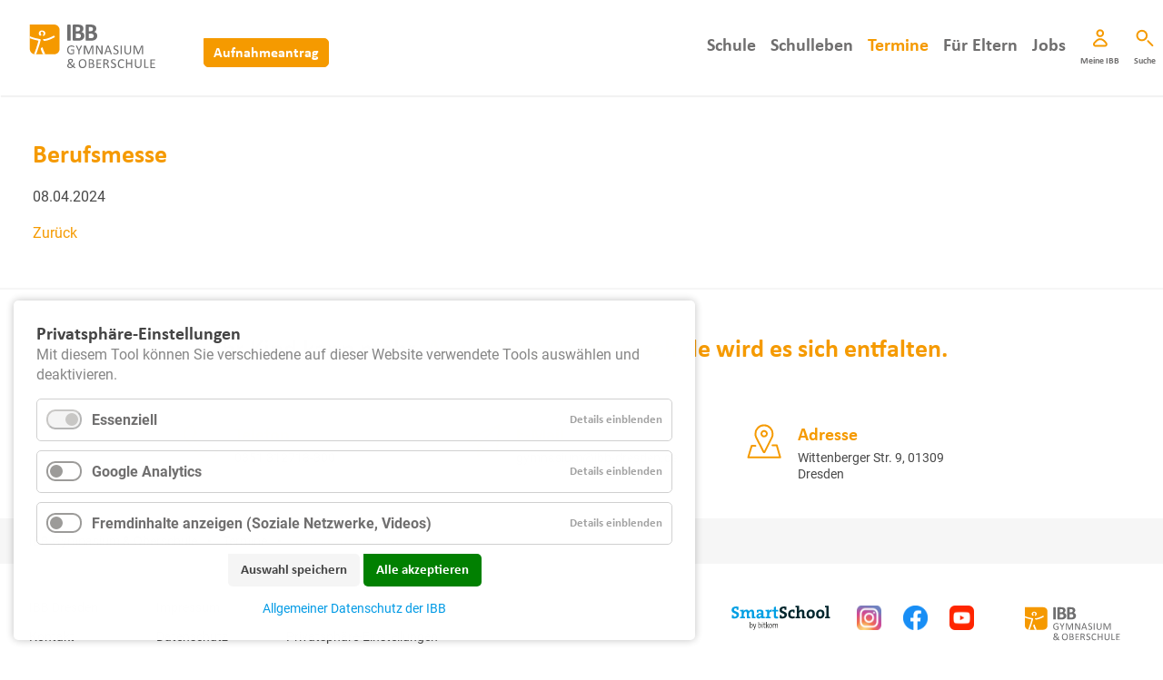

--- FILE ---
content_type: text/html; charset=UTF-8
request_url: https://www.ibb-gymnasium.de/83/berufsmesse-3.html
body_size: 6660
content:
<!DOCTYPE html>
<html lang="de">
<head>
<meta charset="UTF-8">
<title>Berufsmesse - IBB Gymnasium & Oberschule</title>
<base href="https://www.ibb-gymnasium.de/">
<meta name="robots" content="index,follow">
<meta name="description" content="">
<meta name="generator" content="Contao Open Source CMS">
<meta name="viewport" content="width=device-width,initial-scale=1.0">
<link rel="stylesheet" href="assets/css/colorbox.min.css,swipe.min.css,cookiebar_default.css,reset.css,M...-a005a18b.css"><script src="assets/js/jquery.min.js,cookiebar.min.js-5a1253a9.js"></script><link rel="apple-touch-icon" sizes="180x180" href="files/ibb/Favicon/gymnasium/apple-touch-icon.png">
<link rel="icon" type="image/png" sizes="32x32" href="files/ibb/Favicon/gymnasium/favicon-32x32.png">
<link rel="icon" type="image/png" sizes="16x16" href="files/ibb/Favicon/gymnasium/favicon-16x16.png">
<link rel="manifest" href="files/ibb/Favicon/gymnasium/manifest.json">
<link rel="mask-icon" href="files/ibb/Favicon/gymnasium/safari-pinned-tab.svg" color="#5bbad5">
<link rel="shortcut icon" href="files/ibb/Favicon/gymnasium/favicon.ico">
<meta name="apple-mobile-web-app-title" content="IBB Schulen">
<meta name="application-name" content="IBB Schulen">
<meta name="msapplication-config" content="files/ibb/Favicon/gymnasium/browserconfig.xml">
<meta name="theme-color" content="#ffffff">
</head>
<body id="top" class="nosidebar" itemscope itemtype="http://schema.org/WebPage">
<div id="wrapper">
<header id="header">
<div class="inside">
<section class="logo">
<a href="ibb-gymnasium-oberschule.html" title="IBB Gymnasium &amp; Oberschule"><img src="assets/images/6/ibb-gymnasium-e261a529.svg"  width="160" height="48" alt=""></a>
<a class="button" href="aufnahmeantrag.html">Aufnahmeantrag</a>
</section>
<!-- indexer::stop -->
<nav class="mod_navigation block">
<a href="83/berufsmesse-3.html#skipNavigation51" class="invisible">Navigation überspringen</a>
<ul class="level_1">
<li class="submenu first"><a href="schule/id-gute-gruende.html" title="Schule" class="submenu first" aria-haspopup="true">Schule</a>
<ul class="level_2">
<li class="first"><a href="schule/id-gute-gruende.html" title="Gute Gründe" class="first">Gute Gründe</a></li>
<li><a href="schulen/leitlinien-des-lernens.html" title="Leitlininen des Lernens">Leitlininen des Lernens</a></li>
<li><a href="schule/grundlegende-elemente-unserer-ganztagsschule.html" title="Grundlegende Elemente unserer Ganztagsschule">Grundlegende Elemente unserer Ganztagsschule</a></li>
<li><a href="schule/ganztagsangebot.html" title="Ganztagsangebot">Ganztagsangebot</a></li>
<li><a href="schule/lexikon.html" title="Unser IBB Lexikon">Unser IBB Lexikon</a></li>
<li><a href="schule/unser-paedagogenteam.html" title="Unser Pädagogenteam">Unser Pädagogenteam</a></li>
<li class="last"><a href="schule/kontakt_berufsberatung.html" title="Kontakt Berufsberatung" class="last">Kontakt Berufsberatung</a></li>
</ul>
</li>
<li class="nosidebar punktehintergrund"><a href="schulleben.html" title="Schulleben" class="nosidebar punktehintergrund">Schulleben</a></li>
<li class="trail"><a href="termine.html" title="Termine" class="trail">Termine</a></li>
<li class="submenu"><a href="so-werde-sie-teil-der-ibb-familie.html" title="Informationen für Eltern" class="submenu" aria-haspopup="true">Für Eltern</a>
<ul class="level_2">
<li class="first"><a href="so-werde-sie-teil-der-ibb-familie.html" title="So werden Sie Teil der IBB-Familie!" class="first">So werden Sie Teil der IBB-Familie!</a></li>
<li><a href="fuer-eltern/foerderverein.html" title="Förderverein">Förderverein</a></li>
<li class="last"><a href="fuer-eltern/downloads.html" title="Downloads" class="last">Downloads</a></li>
</ul>
</li>
<li><a href="stellenangebote.html" title="Stellenangebote">Jobs</a></li>
<li class="intern nosidebar"><a href="meine-ibb.html" title="Intern - Schüler" class="intern nosidebar">Meine IBB</a></li>
<li class="suche"><a href="suche.html" title="Suche" class="suche">Suche</a></li>
<li class="button last"><a href="aufnahmeantrag.html" title="Aufnahmeantrag" class="button last">Aufnahmeantrag</a></li>
</ul>
<span id="skipNavigation51" class="invisible"></span>
</nav>
<!-- indexer::continue -->
<div class="clear"></div>            </div>
</header>
<div id="container">
<div id="main">
<div class="inside">
<div id="content">
<div class="mod_article block" id="article-128">
<div class="mod_eventreader block">
<div class="event layout_full block bygone" itemscope itemtype="http://schema.org/Event">
<h1 itemprop="name">Berufsmesse</h1>
<p class="info" itemprop="startDate" content="2024-04-08"><time datetime="2024-04-08">08.04.2024</time></p>
<div class="ce_text block" itemprop="description">
</div>
</div>
<!-- indexer::stop -->
<p class="back"><a href="javascript:history.go(-1)" title="Zurück">Zurück</a></p>
<!-- indexer::continue -->
</div>
</div>
</div>
<div class="clear"></div>
</div>
</div>
</div>
<footer id="footer">
<div class="inside">
<div class="mod_dma_eg_1 block">
<div class="mod_dma_eg_1 fusszeile dreier block">
<div class="inside">
<h1><span>Ihr Kind kann mehr. </span>An unserer Ganztagsschule wird es sich entfalten.</h1>
<section class="bereich telefonnummer">
<a href="tel:0351312718300">
<img class="berufsbildung" src="files/ibb/skripte/telefon.svg" />
<img class="grundschule" src="files/ibb/skripte/grundschule-telefon.svg" />
<img class="weiterbildung" src="files/ibb/skripte/weiterbildung-telefon.svg" />
<img class="gymnasium" src="files/ibb/skripte/gymnasium-telefon.svg" />
<img class="ibb" src="files/ibb/skripte/ibb-telefon.svg" />
<h2>Telefon</h2>
<p>0351 312718-300</p>
</a>
</section>
<section class="bereich email">
<a href="mailto:gymnasium@ibb-dresden.de">
<img class="berufsbildung" src="files/ibb/skripte/mail.svg" />
<img class="grundschule" src="files/ibb/skripte/grundschule-mail.svg" />
<img class="weiterbildung" src="files/ibb/skripte/weiterbildung-mail.svg" />
<img class="gymnasium" src="files/ibb/skripte/gymnasium-mail.svg" />
<img class="ibb" src="files/ibb/skripte/ibb-mail.svg" />
<h2>E-Mail</h2>
<p>gymnasium@ibb-dresden.de</p>
</a>
</section>
<section class="bereich adresse">
<a href="http://maps.google.com/?q=Wittenberger Str. 9, 01309 Dresden" target="_blank">
<img class="berufsbildung" src="files/ibb/skripte/adresse.svg" />
<img class="grundschule" src="files/ibb/skripte/grundschule-adresse.svg" />
<img class="weiterbildung" src="files/ibb/skripte/weiterbildung-adresse.svg" />
<img class="gymnasium" src="files/ibb/skripte/gymnasium-adresse.svg" />
<img class="ibb" src="files/ibb/skripte/ibb-adresse.svg" />
<h2>Adresse</h2>
<p>Wittenberger Str. 9, 01309 Dresden</p>
</a>
</section>
<div class="clear"></div>
</div>
</div></div>
<!-- indexer::stop -->
<div class="mod_breadcrumb block">
<div class="inside">
<ul>
<li class="first"><a href="" title="IBB Gymnasium &amp; Oberschule">IBB Gymnasium & Oberschule</a></li>
<li><a href="termine.html" title="Termine">Termine</a></li>
<li class="active last">Termin - Detailseite</li>
</ul>
</div>
</div>
<!-- indexer::continue -->
<div class="inside">
<!-- indexer::stop -->
<nav class="mod_customnav block">
<a href="83/berufsmesse-3.html#skipNavigation48" class="invisible">Navigation überspringen</a>
<ul class="level_1">
<li class="first"><a href="http://www.ibb-dresden.de/" title="IBB Dresden" class="first" target="_blank" rel="noreferrer noopener">IBB Dresden</a></li>
<li class="last"><a href="kontakt.html" title="Kontakt" class="last">Kontakt</a></li>
</ul>
<span id="skipNavigation48" class="invisible"></span>
</nav>
<!-- indexer::continue -->
<!-- indexer::stop -->
<nav class="mod_customnav block">
<a href="83/berufsmesse-3.html#skipNavigation49" class="invisible">Navigation überspringen</a>
<ul class="level_1">
<li class="first"><a href="impressum.html" title="Impressum" class="first">Impressum</a></li>
<li class="last"><a href="datenschutz.html" title="Datenschutz" class="last">Datenschutz</a></li>
</ul>
<span id="skipNavigation49" class="invisible"></span>
</nav>
<!-- indexer::continue -->
<!-- indexer::stop -->
<nav class="mod_customnav block">
<a href="83/berufsmesse-3.html#skipNavigation50" class="invisible">Navigation überspringen</a>
<ul class="level_1">
<li class="first"><a href="sitemap.html" title="Sitemap" class="first">Sitemap</a></li>
<li class="cookiebar-show last"><a href="privatsphaere-einstellungen.html" title="Privatsphäre-Einstellungen" class="cookiebar-show last">Privatsphäre-Einstellungen</a></li>
</ul>
<span id="skipNavigation50" class="invisible"></span>
</nav>
<!-- indexer::continue -->
<div class="logo">
<ul class="socialmedialinks">
<li><a href="https://www.bitkom.org/Presse/Presseinformation/Eltern-fordern-schnellere-Digitalisierung-der-Schulen?fbclid=IwAR1AFz_y7FEoyDnVXVL63Wm7QrmfUw97Aw5Cq-A0QSB5nqwUcQ6IqpAwV1Qverlinken?" target="_blank">
<img src="assets/images/2/Smartschool_Logo-8e3d942a.svg"  width="114" height="27" alt="">
</a></li>
<li><a href="https://www.instagram.com/ibbdresden/" target="_blank">
<img src="assets/images/1/instagram-e36a97fd.svg"  width="27" height="27" alt="">
</a></li>
<li><a href="https://www.facebook.com/PrivateSchuleIBBDresdengGmbH" target="_blank">
<img src="assets/images/c/facebook-a3b17867.svg"  width="27" height="27" alt="">
</a></li>
<li><a href="https://www.youtube.com/channel/UC4xEUTKlr-ihR3YCSkdNkTQ" target="_blank">
<img src="assets/images/a/youtube-fb3351af.svg"  width="27" height="27" alt="">
</a></li>
</ul>
<section class="logoimage">
<a href="ibb-gymnasium-oberschule.html" title="IBB Gymnasium &amp; Oberschule"><img src="assets/images/6/ibb-gymnasium-e261a529.svg"  width="160" height="48" alt=""></a>
</section>
</div>
</div>
<div class="clear"></div>            </div>
</footer>
</div>
<script src="assets/colorbox/js/colorbox.min.js?v=1.6.6"></script>
<script>jQuery(function($){$('a[data-lightbox]').map(function(){$(this).colorbox({loop:!1,rel:$(this).attr('data-lightbox'),maxWidth:'95%',maxHeight:'95%'})})})</script>
<script>$(document).ready(function(){if($(window).width()>960){var liste=$("<ul id='tabliste'></ul>").insertBefore(".ce_accordionStart:first");$('.ce_accordionStart').each(function(i){var tabtitel=$(this).find('#tabtitel').text();var tabtitelohnesonderzeichen=$(this).find('#tabtitel').text().replace(/[^a-z0-9\s]/gi,'').replace(/[_\s]/g,'-');console.log(tabtitel);console.log(tabtitelohnesonderzeichen);$(this).attr('data-titel',tabtitelohnesonderzeichen);liste.append('<li class="tab-link" data-titel="'+tabtitelohnesonderzeichen+'">'+tabtitel+'</li>')});$('ul#tabliste li').click(function(){window.location.hash=$(this).attr('data-titel')})}else{$('#main .ce_accordionStart').show();$('#main .ce_accordionStart .block').hide();$('.ce_accordionStart').each(function(){var tabtitel=$(this).find('#tabtitel').text();var tabtitelohnesonderzeichen=$(this).find('#tabtitel').text().replace(/[^a-z0-9\s]/gi,'').replace(/[_\s]/g,'-');console.log(tabtitel);console.log(tabtitelohnesonderzeichen);$(this).attr('data-titel',tabtitelohnesonderzeichen);$(this).prepend('<h3 class="tab-link" data-titel="'+tabtitelohnesonderzeichen+'" data-tab="'+this.id+'">'+tabtitel+'</h3>')});$('.tab-link').click(function(){window.location.hash=$(this).attr('data-titel')})}
function Tabhash(){var hash=window.location.hash;if(hash){var decodedUrl=decodeURIComponent(hash);console.log(decodedUrl);var elementID=decodedUrl.replace('#','');console.log(elementID);$('ul#tabliste li').removeClass('current');$('.ce_accordionStart').removeClass('current');$('.ce_accordionStart[data-titel='+elementID+']').addClass('current');$('ul#tabliste li[data-titel='+elementID+']').addClass('current')}else{$('ul#tabliste li').removeClass('current');$('.ce_accordionStart').removeClass('current');$('.ce_accordionStart:first').addClass('current');$('ul#tabliste li:nth-child(1)').addClass('current')}
if($(window).width()<960){var scrollTo=$('.current');if(scrollTo.length){$('html,body').animate({scrollTop:scrollTo.offset().top},300)}}}
Tabhash();$(window).on('hashchange',function(){Tabhash()})})</script>
<script src="assets/swipe/js/swipe.min.js?v=2.2.0"></script>
<script>(function(){var e=document.querySelectorAll('.content-slider, .slider-control'),c,i;for(i=0;i<e.length;i+=2){c=e[i].getAttribute('data-config').split(',');new Swipe(e[i],{'auto':parseInt(c[0]),'speed':parseInt(c[1]),'startSlide':parseInt(c[2]),'continuous':parseInt(c[3]),'menu':e[i+1]})}})()</script>
<script src="files/ibb/skripte/jquery.sticky.js?v=5760b7eb"></script><script src="files/ibb/skripte/materialize/dist/js/materialize.js?v=688cd4ec"></script><script src="files/ibb/skripte/cookiesandanalytics.js?v=5760b7eb"></script><script src="files/ibb/skripte/aufrufe.js?v=5760b7eb"></script><script type="application/ld+json">
[
    {
        "@context": "https:\/\/schema.org",
        "@graph": [
            {
                "@type": "WebPage"
            }
        ]
    },
    {
        "@context": "https:\/\/schema.contao.org",
        "@graph": [
            {
                "@type": "Page",
                "fePreview": false,
                "groups": [],
                "noSearch": false,
                "pageId": 83,
                "protected": false,
                "title": "Berufsmesse"
            }
        ]
    }
]
</script><!-- indexer::stop -->
<div  class="contao-cookiebar cookiebar_default cc-bottom cc-left" role="complementary" aria-describedby="cookiebar-desc" data-nosnippet>
<div class="cc-inner" aria-live="assertive" role="alert">
<div id="cookiebar-desc" class="cc-head">
<h2>Privatsphäre-Einstellungen</h2>
<p>Mit diesem Tool können Sie verschiedene auf dieser Website verwendete Tools auswählen und deaktivieren.</p>                    </div>
<div class="cc-groups">
<div class="cc-group">
<input type="checkbox" name="group[]" id="g7" value="7" data-toggle-cookies disabled checked>
<label for="g7" class="group">Essenziell</label>
<button class="cc-detail-btn" data-toggle-group>
<span>Details einblenden</span>
<span>Details ausblenden</span>
</button>
<div class="cc-cookies toggle-group">
<div class="cc-cookie">
<input type="checkbox" name="cookie[]" id="c14" value="14" disabled checked>
<label for="c14" class="cookie">Contao HTTPS CSRF Token</label>
<p>Schützt vor Cross-Site-Request-Forgery Angriffen.</p>                                                                                                        </div>
<div class="cc-cookie">
<input type="checkbox" name="cookie[]" id="c15" value="15" disabled checked>
<label for="c15" class="cookie">PHP SESSION ID</label>
<p>Speichert die aktuelle PHP-Session.</p>                                                                                                        </div>
</div>
</div>
<div class="cc-group">
<input type="checkbox" name="group[]" id="g8" value="8" data-toggle-cookies>
<label for="g8" class="group">Google Analytics</label>
<button class="cc-detail-btn" data-toggle-group>
<span>Details einblenden</span>
<span>Details ausblenden</span>
</button>
<div class="cc-cookies toggle-group">
<div class="cc-cookie">
<input type="checkbox" name="cookie[]" id="c16" value="16">
<label for="c16" class="cookie">Google Analytics und damit verknüpfte Dienste</label>
<p>Dies ist ein Webanalysedienst.</p>
<p><strong>Unternehmen, das die Daten verarbeitet</strong></p>
<ul>
<li>Google Ireland Limited</li>
<li>Google Building Gordon House, 4 Barrow St, Dublin, D04 E5W5, Ireland<br>Datenverarbeitungszwecke</li>
</ul>
<p>Data Purposes</p>
<ul>
<li>Analyse</li>
</ul>
<p>Genutzte Technologien</p>
<ul>
<li>Cookies zustimmen</li>
<li>Pixel-Tags</li>
</ul>
<p>Erhobene Daten</p>
<p>Diese Liste enthält alle (persönlichen) Daten, die von oder durch die Nutzung dieses Dienstes gesammelt werden.</p>
<ul>
<li>IP Addresse</li>
<li>Datum uns Uhrzeit des Besuchs</li>
<li>Nutzungsdaten</li>
<li>Klickpfad</li>
<li>App-Aktualisierungen</li>
<li>Browser Informationen</li>
<li>Geräte Informationen</li>
<li>JavaScript-Support</li>
<li>Besuchte Seiten</li>
<li>Referrer URL</li>
<li>Downloads</li>
<li>Flash-Version</li>
<li>Standortinformationen</li>
<li>Kaufaktivität</li>
<li>Widget-Interaktionen</li>
</ul>
<p><strong>Rechtliche Grundlage</strong></p>
<p>Im folgenden wird die erforderliche Rechtsgrundlage für die Verarbeitung von Daten genannt Art. 6 Abs. 1 s. 1 lit. a DSGVO</p>
<p><strong>Ort der Verarbeitung</strong><br><br><strong>Europäische Union</strong></p>
<p><strong>Aufbewahrungsdauer</strong></p>
<p>Die Aufbewahrungsfrist ist die Zeitspanne, in der die gesammelten Daten für die Verarbeitung gespeichert werden. Die Daten müssen gelöscht werden, sobald sie für die angegebenen Verarbeitungszwecke nicht mehr benötigt werden.</p>
<p>Die Aufbewahrungsfrist hängt von der Art der gespeicherten Daten ab. Jeder Kunde kann festlegen, wie lange Google Analytics Daten aufbewahrt, bevor sie automatisch gelöscht werden.</p>
<p><strong>Datenempfänger</strong></p>
<p>Alphabet Inc.<br>Google LLC<br>Google Ireland Limited<br>Data Protection Officer<br>Data Protection Officer Infotext<br>https://support.google.com/policies/contact/general_privacy_form</p>
<p><strong>Weitergabe an Drittländer</strong></p>
<p>Dieser Service kann die erfassten Daten an ein anderes Land weiterleiten. Bitte beachten Sie, dass dieser Service Daten außerhalb der Europäischen Union und des europäischen Wirtschaftsraums und in ein Land, welches kein angemessenes Datenschutzniveau bietet, übertragen kann. Falls die Daten in die USA übertragen werden, besteht das Risiko, dass Ihre Daten von US Behörden zu Kontroll- und Überwachungszwecken verarbeitet werden können, ohne dass Ihnen möglicherweise Rechtsbehelfsmöglichkeiten zustehen. Nachfolgend finden Sie eine Liste der Länder, in die die Daten übertragen werden. Dies kann für verschiedene Zwecke der Fall sein, z. B. zum Speichern oder Verarbeiten.</p>
<p><strong>Weltweit</strong></p>
<p>Klicken Sie hier, um die Datenschutzerklärung des Datenverarbeiters zu lesen. <a href="https://policies.google.com/privacy?hl=en">https://policies.google.com/privacy?hl=en</a><br>Klicken Sie hier, um sich von diesem Verarbeiter für alle Domains abzumelden. <a href="https://tools.google.com/dlpage/gaoptout?hl=de">https://tools.google.com/dlpage/gaoptout?hl=de</a><br>Cookie Policy Infotext<br><a href="https://policies.google.com/technologies/cookies?hl=en">https://policies.google.com/technologies/cookies?hl=en</a></p>                                                                                                        </div>
</div>
</div>
<div class="cc-group">
<input type="checkbox" name="group[]" id="g17" value="17" data-toggle-cookies>
<label for="g17" class="group">Fremdinhalte anzeigen &#40;Soziale Netzwerke, Videos&#41;</label>
<button class="cc-detail-btn" data-toggle-group>
<span>Details einblenden</span>
<span>Details ausblenden</span>
</button>
<div class="cc-cookies toggle-group">
<p>Wir setzen Social-Cookies ein, damit wir Ihnen Youtube-Videos, Postings von Instagram, Twitter oder Facebook anzeigen können. Hiermit geben Sie die allgemeine Freigabe für Einbindungen dieser Plattformen. Es gelten die Datenschutzbestimmungen der jeweiligen Plattform.</p>                                                            <div class="cc-cookie">
<input type="checkbox" name="cookie[]" id="c29" value="29">
<label for="c29" class="cookie">Fremdinhalte anzeigen &#40;Soziale Netzwerke, Videos&#41;</label>
<p><a href="https://www.facebook.com/about/privacy/" target="_blank" rel="noopener">Facebook</a></p>
<p><a href="https://help.instagram.com/155833707900388" target="_blank" rel="noopener">Instagram</a></p>
<p><a href="https://soundcloud.com/pages/privacy" target="_blank" rel="noopener">Soundcloud</a></p>
<p><a href="https://twitter.com/de/privacy" target="_blank" rel="noopener">Twitter</a></p>
<p><a href="https://support.google.com/youtube/answer/9315727?hl=de" target="_blank" rel="noopener">YouTube</a></p>                                                                                                        </div>
</div>
</div>
</div>
<div class="cc-footer highlight">
<button class="cc-btn save" data-save>Auswahl speichern</button>
<button class="cc-btn success" data-accept-all>Alle akzeptieren</button>
</div>
<div class="cc-info">
<p><a href="//www.ibb-dresden.de/datenschutz.html">Allgemeiner Datenschutz der IBB</a></p>                                    </div>
</div>
</div>
<!-- indexer::continue -->
<script>var cookiebar=new ContaoCookiebar({configId:4,pageId:54,version:1,lifetime:63072000,token:'ccb_contao_token',doNotTrack:0,currentPageId:83,excludedPageIds:null,cookies:{"16":{"id":16,"type":"googleAnalytics","checked":!1,"token":["googleanalytics"],"resources":[{"src":"https:\/\/www.googletagmanager.com\/gtag\/js?id=UA-93580023-3","flags":null,"mode":1}],"scripts":[{"script":"window.dataLayer=window.dataLayer||[];function gtag(){dataLayer.push(arguments)} gtag('js',new Date());gtag('config','UA-93580023-3')","position":3,"mode":1},{"script":"try{ let keys = []; Object.keys(window.google_tag_manager).forEach((key) => { if(key.indexOf('G-') === 0 || key.indexOf('GTM-') === 0){ window['ga-disable-' + key] = true; } }); }catch (e) {}","position":3,"mode":2}]},"29":{"id":29,"type":"script","checked":!1,"token":null,"resources":[],"scripts":[{"script":"!function(e){e.fn.uncomment=function(){for(var i=0,h=this.length;i<h;i++)for(var n=0,o=this[i].childNodes.length;n<o;n++)if(8===this[i].childNodes[n].nodeType){var t=this[i].childNodes[n].nodeValue;e(this[i].childNodes[n]).replaceWith(t)}}}(jQuery);\n$(\".privacy-check\").hide();\n$(\".privacy-content\").uncomment();","position":1,"mode":1}]}},configs:[],texts:{acceptAndDisplay:'Akzeptieren und anzeigen'}})</script></body>
</html>

--- FILE ---
content_type: text/javascript
request_url: https://www.ibb-gymnasium.de/files/ibb/skripte/aufrufe.js?v=5760b7eb
body_size: 334
content:
$( document ).ready(function() {

	/*Sticky Header*/
	var $header = $("#header"),
		$clone = $header.before($header.clone().addClass("clone"));

	$(window).on("scroll", function() {
		var fromTop = $(window).scrollTop();
		$("body").toggleClass("down", (fromTop > 600));
	});

	var figure = $(".ce_player.buehnenbild").hover(hoverVideo);

	function hoverVideo(e) {
		$('video', this).get(0).play();
	}

	console.log("i am here");

	$(".cookiebar-show").click(function(event) {
		event.preventDefault();
		cookiebar.show();
	});

});


--- FILE ---
content_type: image/svg+xml
request_url: https://www.ibb-gymnasium.de/files/ibb/skripte/gymnasium-mail.svg
body_size: 336
content:
<svg xmlns="http://www.w3.org/2000/svg" xmlns:xlink="http://www.w3.org/1999/xlink" viewBox="0 0 40 40" height="40" width="40" preserveAspectRatio="xMidYMid meet">		 

<style type="text/css">
	.st0{fill:none;stroke:#f59a00;stroke-width:2;stroke-linecap:square;stroke-linejoin:round;stroke-miterlimit:10;}
</style>
<g>
	<g>
		<path class="st0" d="M37.5,1L1.7,17.4L14,23.2v11.7l8-7.9l12.6,6L37.5,1z"/>
	</g>
	<polyline class="st0" points="24.6,28.3 13.6,23.3 36.6,2.3 	"/>
</g>
</svg>


--- FILE ---
content_type: image/svg+xml
request_url: https://www.ibb-gymnasium.de/assets/images/1/instagram-e36a97fd.svg
body_size: 283837
content:
<?xml version="1.0"?>
<svg xmlns="http://www.w3.org/2000/svg" xmlns:xlink="http://www.w3.org/1999/xlink" width="27" height="27" viewBox="0 0 27 27">
  <defs>
    <pattern id="pattern" preserveAspectRatio="none" width="100%" height="100%" viewBox="0 0 1024 1022">
      <image width="1024" height="1022" xlink:href="[data-uri]"/>
    </pattern>
  </defs>
  <rect id="Bild_90" data-name="Bild 90" width="27" height="27" fill="url(#pattern)"/>
</svg>


--- FILE ---
content_type: image/svg+xml
request_url: https://www.ibb-gymnasium.de/files/ibb/skripte/gymnasium-intern.svg
body_size: 339
content:
<svg xmlns="http://www.w3.org/2000/svg" xmlns:xlink="http://www.w3.org/1999/xlink" viewBox="0 0 20 20" height="20" width="20" preserveAspectRatio="xMidYMid meet">		 

<style type="text/css">
	.st0{fill:none;stroke:#f59a00;stroke-width:2;stroke-linecap:round;stroke-miterlimit:10;}
</style>
<g>
	<circle class="st0" cx="9.8" cy="4.6" r="3.3"/>
	<path class="st0" d="M15,18.6c1.5,0,2.4-1.7,1.5-3c-1.5-2.1-3.9-4.5-6.6-4.5s-5,2.4-6.6,4.5c-0.9,1.2,0,3,1.5,3h5H15z"/>
</g>
</svg>


--- FILE ---
content_type: image/svg+xml
request_url: https://www.ibb-gymnasium.de/files/ibb/skripte/brotkrumme.svg
body_size: 333
content:
<?xml version="1.0" encoding="utf-8"?>
<!-- Generator: Adobe Illustrator 21.1.0, SVG Export Plug-In . SVG Version: 6.00 Build 0)  -->
<svg version="1.1" id="Ebene_1" xmlns="http://www.w3.org/2000/svg" xmlns:xlink="http://www.w3.org/1999/xlink" x="0px" y="0px"
	 viewBox="0 0 3 5" style="enable-background:new 0 0 3 5;" xml:space="preserve">
<style type="text/css">
	.st0{fill:#706F6F;}
</style>
<polyline class="st0" points="0,0 3,2.5 0,5 "/>
</svg>


--- FILE ---
content_type: image/svg+xml
request_url: https://www.ibb-gymnasium.de/assets/images/6/ibb-gymnasium-e261a529.svg
body_size: 5917
content:
<?xml version="1.0" encoding="utf-8"?>
<svg xmlns="http://www.w3.org/2000/svg" xmlns:xlink="http://www.w3.org/1999/xlink" version="1.1" id="Ebene_1" x="0px" y="0px" viewBox="0 0 467.7 141.7" style="enable-background:new 0 0 467.7 141.7;" xml:space="preserve" width="160" height="48">
<style type="text/css">
	.st0{fill:#F59900;}
	.st1{fill:#FFFFFF;}
	.st2{fill:#6E6E6F;}
</style>
<title>ibb-gymnasium</title>
<g>
	<path class="st0" d="M79.2,96.9H17.6C7.9,96.9,0,89,0,79.3V0.1h79.2c9.7,0,17.6,7.9,17.6,17.6v61.6C96.8,89,88.9,96.9,79.2,96.9   L79.2,96.9z"/>
	<path class="st1" d="M14.9,96.7c-0.4,0-1.1-0.2-1.1-0.2s0.4-1,0.6-1.6C16,91,19.6,82.1,23.6,69c1.7-5.5,3.1-11.1,4.5-16.4   c-20-4.6-19.4-5-28.1-8v-6.6c0.2,0.2,13.7,6.3,31.4,8.9c3.6,0.5,4.5,1.7,3.6,5.2c-2.7,10.1-4.4,16-8.3,27.7c-1.7,5-4,12-5.9,17.1   c0,0-3.1,0-4.3,0C16.1,96.8,15.5,96.8,14.9,96.7L14.9,96.7z"/>
	<path class="st1" d="M50.1,25.5c-1.1-3.7-4.8-6.1-10.9-6.1c-2.1,0-5.9,0.7-8.1,4c-2.4,3.5-2.5,8.8,0.4,11.9   c1.6,1.8,3.4,1.4,5.2,0.3c2.1-1.3,0.3-2.4-0.2-3.6c-0.5-1.1-1-2.4-1.1-3.6c-0.1-2.3,0.7-4.5,3.2-5.1c2.5-0.6,4.3,0.8,5.4,2.9   c1.6,2.9,0.7,5.4-1.1,7.9c-0.4,0.6-0.6,1.9-0.2,2.3c0.4,0.5,1.6,0.6,2.4,0.6c0.6,0,1.2-0.5,1.7-0.9C50.1,33.4,51.4,29.6,50.1,25.5   L50.1,25.5z"/>
	<path class="st1" d="M80.9,38.4c-0.9-1.9-1.8-2.5-4-1.5C66.4,42,56.4,47.3,44.3,47.7c-1.6,0.1-1.7,1.2-1.1,2.4   c1.3,2.4,2.4,3.4,6.2,3.1c0.6-0.1,1.5-0.2,2.3-0.4c10.3-1.6,19-6.2,28.2-10.7C81.8,41.1,81.8,40.1,80.9,38.4L80.9,38.4z"/>
	<path class="st1" d="M50.8,96.9C50.4,96.3,43,82,42.2,76c-0.2-1.8-1.2-2-2.7-1.4c-3.5,1.3-4.7,3.6-3.3,7.2   c1.6,4.4,4.4,10.7,6.3,15.2H50.8L50.8,96.9z"/>
	<path class="st2" d="M132.7,51.1c0,0.3-0.1,0.5-0.3,0.7c-0.2,0.2-0.5,0.4-0.9,0.5c-0.4,0.1-0.9,0.2-1.6,0.3   c-0.7,0.1-1.5,0.1-2.6,0.1c-1,0-1.9,0-2.6-0.1c-0.7-0.1-1.2-0.2-1.6-0.3c-0.4-0.1-0.7-0.3-0.9-0.5c-0.2-0.2-0.3-0.5-0.3-0.7V1.7   c0-0.3,0.1-0.5,0.3-0.7c0.2-0.2,0.5-0.4,0.9-0.5c0.4-0.1,1-0.2,1.6-0.3c0.7-0.1,1.5-0.1,2.5-0.1c1.1,0,1.9,0,2.6,0.1   c0.7,0.1,1.2,0.2,1.6,0.3c0.4,0.1,0.7,0.3,0.9,0.5c0.2,0.2,0.3,0.5,0.3,0.7V51.1L132.7,51.1z"/>
	<path class="st2" d="M166.2,37.3c0-1.2-0.2-2.3-0.6-3.3c-0.4-1-1-1.8-1.8-2.4c-0.8-0.6-1.8-1.1-3-1.5c-1.2-0.4-2.8-0.5-4.7-0.5   h-6.3v14.9h7.7c1.5,0,2.7-0.2,3.7-0.5c1-0.3,1.9-0.8,2.6-1.4c0.7-0.6,1.3-1.4,1.7-2.3C166,39.4,166.2,38.4,166.2,37.3L166.2,37.3z    M163.5,14.8c0-1.1-0.2-2-0.5-2.8c-0.3-0.8-0.8-1.5-1.5-2.1c-0.6-0.6-1.5-1-2.4-1.3c-1-0.3-2.3-0.4-3.9-0.4h-5.4v13.6h5.9   c1.5,0,2.8-0.2,3.7-0.5c0.9-0.4,1.7-0.9,2.3-1.5c0.6-0.6,1.1-1.4,1.4-2.2C163.4,16.7,163.5,15.8,163.5,14.8L163.5,14.8z    M177.3,36.9c0,1.9-0.3,3.5-0.8,5.1c-0.5,1.5-1.2,2.8-2.1,4c-0.9,1.2-2,2.2-3.2,3c-1.3,0.8-2.6,1.5-4.1,2.1   c-1.5,0.5-3.1,0.9-4.8,1.2c-1.7,0.3-3.6,0.4-5.7,0.4h-13.9c-0.9,0-1.6-0.3-2.2-0.8c-0.6-0.5-0.9-1.4-0.9-2.6V3.6   c0-1.2,0.3-2,0.9-2.6c0.6-0.5,1.4-0.8,2.2-0.8h13.1c3.2,0,5.9,0.3,8.2,0.8c2.2,0.5,4.1,1.4,5.6,2.4c1.5,1.1,2.7,2.5,3.5,4.1   c0.8,1.7,1.2,3.6,1.2,5.9c0,1.3-0.2,2.5-0.5,3.6c-0.3,1.1-0.8,2.1-1.4,3.1c-0.6,0.9-1.4,1.7-2.3,2.4c-0.9,0.7-1.9,1.3-3.1,1.7   c1.5,0.3,2.9,0.7,4.1,1.4c1.3,0.7,2.3,1.5,3.3,2.6c0.9,1.1,1.7,2.3,2.2,3.7C177,33.5,177.3,35.1,177.3,36.9L177.3,36.9z"/>
	<path class="st2" d="M207.9,37.3c0-1.2-0.2-2.3-0.6-3.3c-0.4-1-1-1.8-1.8-2.4c-0.8-0.6-1.8-1.1-3-1.5c-1.2-0.4-2.8-0.5-4.7-0.5   h-6.3v14.9h7.7c1.5,0,2.7-0.2,3.7-0.5c1-0.3,1.9-0.8,2.6-1.4c0.7-0.6,1.3-1.4,1.7-2.3C207.7,39.4,207.9,38.4,207.9,37.3L207.9,37.3   z M205.2,14.8c0-1.1-0.2-2-0.5-2.8c-0.3-0.8-0.8-1.5-1.5-2.1c-0.6-0.6-1.5-1-2.4-1.3c-1-0.3-2.3-0.4-3.9-0.4h-5.4v13.6h5.9   c1.5,0,2.8-0.2,3.7-0.5c0.9-0.4,1.7-0.9,2.3-1.5c0.6-0.6,1.1-1.4,1.4-2.2C205.1,16.7,205.2,15.8,205.2,14.8L205.2,14.8z M219,36.9   c0,1.9-0.3,3.5-0.8,5.1c-0.5,1.5-1.2,2.8-2.1,4c-0.9,1.2-2,2.2-3.2,3c-1.3,0.8-2.6,1.5-4.1,2.1c-1.5,0.5-3.1,0.9-4.8,1.2   c-1.7,0.3-3.6,0.4-5.7,0.4h-13.9c-0.9,0-1.6-0.3-2.2-0.8c-0.6-0.5-0.9-1.4-0.9-2.6V3.6c0-1.2,0.3-2,0.9-2.6   c0.6-0.5,1.4-0.8,2.2-0.8h13.1c3.2,0,5.9,0.3,8.2,0.8c2.2,0.5,4.1,1.4,5.6,2.4c1.5,1.1,2.7,2.5,3.5,4.1c0.8,1.7,1.2,3.6,1.2,5.9   c0,1.3-0.2,2.5-0.5,3.6c-0.3,1.1-0.8,2.1-1.4,3.1c-0.6,0.9-1.4,1.7-2.3,2.4c-0.9,0.7-1.9,1.3-3.1,1.7c1.5,0.3,2.9,0.7,4.1,1.4   c1.3,0.7,2.3,1.5,3.3,2.6c0.9,1.1,1.7,2.3,2.2,3.7C218.7,33.5,219,35.1,219,36.9L219,36.9z"/>
	<path class="st2" d="M144.3,72.4c0,0.3,0,0.5,0,0.7c0,0.2-0.1,0.4-0.1,0.5c-0.1,0.1-0.1,0.2-0.2,0.3c-0.1,0.1-0.2,0.1-0.3,0.1   c-0.2,0-0.5-0.1-0.9-0.4c-0.4-0.3-1-0.6-1.6-0.9c-0.7-0.3-1.5-0.6-2.5-0.9c-1-0.3-2.1-0.4-3.4-0.4c-1.6,0-2.9,0.3-4.2,0.8   c-1.2,0.6-2.3,1.4-3.1,2.4c-0.9,1-1.5,2.2-2,3.6c-0.5,1.4-0.7,2.9-0.7,4.5c0,1.8,0.3,3.4,0.8,4.8c0.5,1.4,1.2,2.6,2.1,3.5   c0.9,1,1.9,1.7,3.2,2.2c1.2,0.5,2.6,0.7,4,0.7c0.9,0,1.8-0.1,2.6-0.3c0.9-0.2,1.7-0.5,2.5-0.9v-8.2H134c-0.2,0-0.4-0.1-0.6-0.4   c-0.1-0.2-0.2-0.6-0.2-1.2c0-0.3,0-0.5,0-0.7c0-0.2,0.1-0.4,0.1-0.5c0.1-0.1,0.1-0.2,0.2-0.3c0.1-0.1,0.2-0.1,0.3-0.1h9   c0.2,0,0.3,0,0.5,0.1c0.2,0.1,0.3,0.1,0.4,0.3c0.1,0.1,0.2,0.3,0.3,0.5c0.1,0.2,0.1,0.4,0.1,0.7v10.7c0,0.4-0.1,0.7-0.2,1   c-0.1,0.3-0.4,0.5-0.8,0.7c-0.4,0.2-1,0.4-1.6,0.7c-0.7,0.2-1.4,0.5-2.1,0.6c-0.7,0.2-1.4,0.3-2.2,0.4c-0.7,0.1-1.4,0.1-2.2,0.1   c-2.2,0-4.1-0.3-5.8-1c-1.7-0.7-3.2-1.6-4.3-2.9c-1.2-1.2-2.1-2.7-2.7-4.5c-0.6-1.7-0.9-3.7-0.9-5.8c0-2.2,0.3-4.3,1-6.1   c0.7-1.8,1.6-3.4,2.9-4.6c1.2-1.3,2.7-2.3,4.4-3c1.7-0.7,3.6-1.1,5.7-1.1c1.1,0,2.1,0.1,3,0.3c0.9,0.2,1.8,0.4,2.5,0.7   c0.7,0.3,1.4,0.5,1.9,0.8c0.5,0.3,0.8,0.5,1,0.7c0.2,0.2,0.3,0.4,0.4,0.7C144.3,71.6,144.3,71.9,144.3,72.4L144.3,72.4z"/>
	<path class="st2" d="M161.6,85.8v10.4c0,0.1,0,0.2-0.1,0.3c-0.1,0.1-0.2,0.2-0.3,0.2c-0.1,0.1-0.3,0.1-0.6,0.1   c-0.2,0-0.5,0.1-0.9,0.1c-0.4,0-0.7,0-0.9-0.1c-0.2,0-0.4-0.1-0.6-0.1c-0.2-0.1-0.3-0.1-0.3-0.2c-0.1-0.1-0.1-0.2-0.1-0.3V85.8   l-8-15.9c-0.2-0.3-0.3-0.6-0.3-0.8c0-0.2,0-0.3,0.1-0.4c0.1-0.1,0.3-0.2,0.6-0.2c0.3,0,0.7,0,1.1,0c0.4,0,0.8,0,1.1,0   c0.3,0,0.5,0.1,0.6,0.1c0.2,0.1,0.3,0.1,0.4,0.2c0.1,0.1,0.2,0.2,0.2,0.4l3.9,8.1c0.4,0.8,0.7,1.6,1.1,2.4c0.4,0.8,0.7,1.7,1.1,2.5   h0c0.3-0.8,0.7-1.7,1-2.5c0.4-0.8,0.7-1.6,1.1-2.4l3.9-8.1c0-0.1,0.1-0.3,0.2-0.4c0.1-0.1,0.2-0.2,0.3-0.2c0.1-0.1,0.3-0.1,0.6-0.1   c0.2,0,0.6,0,0.9,0c0.5,0,0.9,0,1.2,0.1c0.3,0,0.5,0.1,0.6,0.2c0.1,0.1,0.2,0.2,0.1,0.4c0,0.2-0.1,0.4-0.3,0.8L161.6,85.8   L161.6,85.8z"/>
	<path class="st2" d="M206.5,96.2c0,0.1,0,0.2-0.1,0.3c-0.1,0.1-0.2,0.2-0.3,0.2c-0.1,0.1-0.3,0.1-0.6,0.1c-0.2,0-0.5,0.1-0.9,0.1   c-0.3,0-0.6,0-0.9-0.1c-0.2,0-0.4-0.1-0.6-0.1c-0.1-0.1-0.2-0.1-0.3-0.2c-0.1-0.1-0.1-0.2-0.1-0.3V71.6h0l-9.9,24.7   c0,0.1-0.1,0.2-0.2,0.3c-0.1,0.1-0.2,0.1-0.3,0.2c-0.2,0.1-0.3,0.1-0.5,0.1c-0.2,0-0.5,0-0.8,0c-0.3,0-0.6,0-0.8,0   c-0.2,0-0.4-0.1-0.5-0.1c-0.1-0.1-0.3-0.1-0.3-0.2c-0.1-0.1-0.1-0.2-0.2-0.2l-9.5-24.7h0v24.5c0,0.1,0,0.2-0.1,0.3   c-0.1,0.1-0.2,0.2-0.3,0.2c-0.2,0.1-0.3,0.1-0.6,0.1c-0.2,0-0.5,0.1-0.9,0.1c-0.4,0-0.7,0-0.9-0.1c-0.2,0-0.4-0.1-0.6-0.1   c-0.1-0.1-0.2-0.1-0.3-0.2c-0.1-0.1-0.1-0.2-0.1-0.3V70.2c0-0.6,0.2-1,0.5-1.3c0.3-0.3,0.7-0.4,1.1-0.4h2.3c0.5,0,0.9,0,1.2,0.1   c0.4,0.1,0.7,0.2,0.9,0.4c0.3,0.2,0.5,0.4,0.7,0.7c0.2,0.3,0.3,0.6,0.5,1l8.1,20.4h0.1l8.4-20.3c0.2-0.4,0.3-0.8,0.5-1.1   c0.2-0.3,0.4-0.5,0.6-0.7c0.2-0.2,0.5-0.3,0.8-0.4c0.3-0.1,0.6-0.1,1-0.1h2.4c0.2,0,0.4,0,0.6,0.1c0.2,0.1,0.4,0.2,0.5,0.3   c0.1,0.1,0.3,0.3,0.3,0.5c0.1,0.2,0.1,0.5,0.1,0.8V96.2L206.5,96.2z"/>
	<path class="st2" d="M236.4,95.2c0,0.3,0,0.5-0.1,0.7c-0.1,0.2-0.2,0.4-0.4,0.5c-0.2,0.1-0.3,0.2-0.5,0.3c-0.2,0.1-0.4,0.1-0.6,0.1   h-1.2c-0.4,0-0.7,0-1-0.1c-0.3-0.1-0.6-0.2-0.8-0.4c-0.3-0.2-0.5-0.5-0.8-0.9c-0.3-0.4-0.5-0.8-0.8-1.4l-8.6-16   c-0.4-0.8-0.9-1.7-1.4-2.6c-0.5-0.9-0.9-1.8-1.3-2.6h0c0,1,0.1,2.1,0.1,3.2c0,1.1,0,2.2,0,3.2v17c0,0.1,0,0.2-0.1,0.3   c-0.1,0.1-0.2,0.2-0.3,0.2c-0.1,0.1-0.3,0.1-0.6,0.1c-0.2,0-0.5,0.1-0.9,0.1c-0.4,0-0.7,0-0.9-0.1c-0.2,0-0.4-0.1-0.6-0.1   c-0.1-0.1-0.2-0.1-0.3-0.2c-0.1-0.1-0.1-0.2-0.1-0.3v-26c0-0.6,0.2-1,0.5-1.2c0.3-0.2,0.7-0.4,1.1-0.4h1.8c0.4,0,0.8,0,1.1,0.1   c0.3,0.1,0.6,0.2,0.8,0.4c0.2,0.2,0.5,0.4,0.7,0.7c0.2,0.3,0.4,0.7,0.7,1.1l6.6,12.4c0.4,0.8,0.8,1.5,1.2,2.2   c0.4,0.7,0.7,1.4,1.1,2.1c0.4,0.7,0.7,1.4,1,2.1c0.3,0.7,0.7,1.4,1,2h0c0-1.1,0-2.3-0.1-3.6c0-1.2,0-2.4,0-3.6V69.2   c0-0.1,0-0.2,0.1-0.3c0.1-0.1,0.2-0.2,0.3-0.2c0.1-0.1,0.3-0.1,0.6-0.1c0.2,0,0.5,0,0.9,0c0.3,0,0.6,0,0.9,0c0.2,0,0.4,0.1,0.6,0.1   c0.1,0.1,0.2,0.1,0.3,0.2c0.1,0.1,0.1,0.2,0.1,0.3V95.2L236.4,95.2z"/>
	<path class="st2" d="M254.3,72.3L254.3,72.3l-4.9,14h9.8L254.3,72.3L254.3,72.3z M266.5,95.4c0.1,0.3,0.2,0.6,0.2,0.8   c0,0.2,0,0.3-0.2,0.4c-0.1,0.1-0.3,0.2-0.6,0.2c-0.3,0-0.6,0-1.1,0c-0.4,0-0.8,0-1.1,0c-0.3,0-0.5-0.1-0.6-0.1   c-0.1-0.1-0.2-0.1-0.3-0.2c-0.1-0.1-0.1-0.2-0.2-0.3l-2.4-6.9h-11.7l-2.3,6.8c0,0.1-0.1,0.2-0.2,0.3c-0.1,0.1-0.2,0.2-0.3,0.2   c-0.1,0.1-0.3,0.1-0.6,0.1c-0.3,0-0.6,0-1,0c-0.4,0-0.8,0-1-0.1c-0.3,0-0.5-0.1-0.6-0.2c-0.1-0.1-0.2-0.3-0.2-0.4   c0-0.2,0.1-0.5,0.2-0.8l9.5-26.2c0.1-0.2,0.1-0.3,0.2-0.4c0.1-0.1,0.2-0.2,0.4-0.2c0.2-0.1,0.4-0.1,0.7-0.1c0.3,0,0.6,0,1.1,0   c0.5,0,0.9,0,1.2,0c0.3,0,0.6,0.1,0.7,0.1c0.2,0.1,0.3,0.1,0.4,0.3c0.1,0.1,0.2,0.2,0.2,0.4L266.5,95.4L266.5,95.4z"/>
	<path class="st2" d="M288.7,88.8c0,1.3-0.2,2.5-0.7,3.5c-0.5,1-1.2,1.9-2,2.6c-0.9,0.7-1.9,1.3-3,1.6c-1.2,0.4-2.4,0.5-3.8,0.5   c-0.9,0-1.8-0.1-2.6-0.2c-0.8-0.2-1.5-0.4-2.2-0.6c-0.6-0.2-1.2-0.5-1.6-0.7c-0.4-0.2-0.7-0.5-0.9-0.6c-0.2-0.2-0.3-0.4-0.4-0.7   c-0.1-0.3-0.1-0.6-0.1-1.1c0-0.3,0-0.6,0-0.8c0-0.2,0.1-0.4,0.1-0.5c0.1-0.1,0.1-0.2,0.2-0.3c0.1-0.1,0.2-0.1,0.3-0.1   c0.2,0,0.5,0.1,0.9,0.4c0.4,0.2,0.8,0.5,1.4,0.8c0.6,0.3,1.3,0.6,2.1,0.8c0.8,0.3,1.8,0.4,2.8,0.4c0.8,0,1.6-0.1,2.2-0.3   c0.7-0.2,1.3-0.5,1.7-0.9c0.5-0.4,0.9-0.9,1.1-1.5c0.3-0.6,0.4-1.2,0.4-2c0-0.8-0.2-1.5-0.5-2c-0.4-0.6-0.8-1.1-1.4-1.5   c-0.6-0.4-1.3-0.8-2-1.2c-0.8-0.4-1.5-0.7-2.3-1.1c-0.8-0.4-1.6-0.8-2.3-1.2c-0.8-0.5-1.4-1-2-1.6c-0.6-0.6-1.1-1.3-1.4-2.1   c-0.4-0.8-0.6-1.8-0.6-3c0-1.2,0.2-2.2,0.6-3.1c0.4-0.9,1-1.7,1.8-2.3c0.8-0.6,1.7-1.1,2.7-1.4c1.1-0.3,2.2-0.5,3.4-0.5   c0.6,0,1.3,0.1,1.9,0.2c0.6,0.1,1.2,0.3,1.8,0.4c0.6,0.2,1.1,0.4,1.5,0.6c0.4,0.2,0.7,0.4,0.9,0.5c0.1,0.1,0.2,0.2,0.3,0.3   c0,0.1,0.1,0.2,0.1,0.3c0,0.1,0.1,0.3,0.1,0.4c0,0.2,0,0.4,0,0.7c0,0.3,0,0.5,0,0.7c0,0.2-0.1,0.4-0.1,0.5c0,0.1-0.1,0.2-0.2,0.3   c-0.1,0.1-0.2,0.1-0.3,0.1c-0.2,0-0.4-0.1-0.8-0.3c-0.3-0.2-0.8-0.4-1.3-0.7c-0.5-0.3-1.1-0.5-1.8-0.7c-0.7-0.2-1.4-0.3-2.3-0.3   c-0.8,0-1.5,0.1-2,0.3c-0.6,0.2-1.1,0.5-1.4,0.8c-0.4,0.3-0.7,0.8-0.8,1.2c-0.2,0.5-0.3,1-0.3,1.5c0,0.8,0.2,1.5,0.5,2   c0.4,0.6,0.8,1.1,1.4,1.5c0.6,0.4,1.3,0.8,2.1,1.2c0.8,0.4,1.6,0.7,2.4,1.1c0.8,0.4,1.6,0.8,2.4,1.2c0.8,0.4,1.5,1,2.1,1.6   c0.6,0.6,1.1,1.3,1.5,2.1C288.5,86.7,288.7,87.7,288.7,88.8L288.7,88.8z"/>
	<path class="st2" d="M299.1,96.2c0,0.1,0,0.2-0.1,0.3c-0.1,0.1-0.2,0.2-0.3,0.2c-0.1,0.1-0.3,0.1-0.6,0.1c-0.2,0-0.5,0.1-0.9,0.1   c-0.3,0-0.6,0-0.9-0.1c-0.2,0-0.4-0.1-0.6-0.1c-0.1-0.1-0.2-0.1-0.3-0.2c-0.1-0.1-0.1-0.2-0.1-0.3V69.1c0-0.1,0-0.2,0.1-0.3   c0.1-0.1,0.2-0.2,0.3-0.2c0.2,0,0.3-0.1,0.6-0.1c0.2,0,0.5-0.1,0.9-0.1c0.4,0,0.7,0,0.9,0.1c0.2,0,0.4,0.1,0.6,0.1   c0.1,0.1,0.2,0.1,0.3,0.2c0.1,0.1,0.1,0.2,0.1,0.3V96.2L299.1,96.2z"/>
	<path class="st2" d="M328.8,86.3c0,1.7-0.2,3.2-0.8,4.6c-0.5,1.3-1.2,2.5-2.1,3.4c-0.9,0.9-2.1,1.6-3.4,2.1   c-1.3,0.5-2.9,0.7-4.6,0.7c-1.6,0-3-0.2-4.2-0.7c-1.3-0.4-2.4-1.1-3.3-2c-0.9-0.9-1.6-2-2.1-3.3c-0.5-1.3-0.7-2.8-0.7-4.6V69.1   c0-0.1,0-0.2,0.1-0.3c0.1-0.1,0.2-0.2,0.3-0.2c0.1,0,0.3-0.1,0.6-0.1c0.2,0,0.5-0.1,0.9-0.1c0.3,0,0.6,0,0.9,0.1   c0.2,0,0.4,0.1,0.6,0.1c0.1,0.1,0.2,0.1,0.3,0.2c0.1,0.1,0.1,0.2,0.1,0.3v17c0,1.3,0.2,2.4,0.5,3.4c0.3,1,0.8,1.8,1.4,2.4   c0.6,0.6,1.3,1.1,2.2,1.5c0.8,0.3,1.8,0.5,2.9,0.5c1.1,0,2.1-0.2,2.9-0.5c0.9-0.3,1.6-0.8,2.2-1.4c0.6-0.6,1-1.4,1.3-2.4   c0.3-0.9,0.5-2,0.5-3.3V69.1c0-0.1,0-0.2,0.1-0.3c0.1-0.1,0.2-0.2,0.3-0.2c0.1,0,0.3-0.1,0.6-0.1c0.2,0,0.5-0.1,0.9-0.1   c0.3,0,0.6,0,0.9,0.1c0.2,0,0.4,0.1,0.6,0.1c0.1,0.1,0.2,0.1,0.3,0.2c0.1,0.1,0.1,0.2,0.1,0.3V86.3L328.8,86.3z"/>
	<path class="st2" d="M368,96.2c0,0.1,0,0.2-0.1,0.3c-0.1,0.1-0.2,0.2-0.3,0.2c-0.1,0.1-0.3,0.1-0.6,0.1c-0.2,0-0.5,0.1-0.9,0.1   c-0.3,0-0.6,0-0.9-0.1c-0.2,0-0.4-0.1-0.6-0.1c-0.1-0.1-0.2-0.1-0.3-0.2c-0.1-0.1-0.1-0.2-0.1-0.3V71.6h0l-9.9,24.7   c0,0.1-0.1,0.2-0.2,0.3c-0.1,0.1-0.2,0.1-0.3,0.2c-0.2,0.1-0.3,0.1-0.5,0.1c-0.2,0-0.5,0-0.8,0c-0.3,0-0.6,0-0.8,0   c-0.2,0-0.4-0.1-0.5-0.1c-0.1-0.1-0.3-0.1-0.3-0.2c-0.1-0.1-0.1-0.2-0.2-0.2l-9.5-24.7h0v24.5c0,0.1,0,0.2-0.1,0.3   c-0.1,0.1-0.2,0.2-0.3,0.2c-0.2,0.1-0.3,0.1-0.6,0.1c-0.2,0-0.5,0.1-0.9,0.1c-0.4,0-0.7,0-0.9-0.1c-0.2,0-0.4-0.1-0.6-0.1   c-0.1-0.1-0.2-0.1-0.3-0.2c0-0.1-0.1-0.2-0.1-0.3V70.2c0-0.6,0.2-1,0.5-1.3c0.3-0.3,0.7-0.4,1.1-0.4h2.3c0.5,0,0.9,0,1.2,0.1   c0.4,0.1,0.7,0.2,0.9,0.4c0.3,0.2,0.5,0.4,0.7,0.7c0.2,0.3,0.3,0.6,0.5,1l8.1,20.4h0.1l8.4-20.3c0.2-0.4,0.3-0.8,0.5-1.1   c0.2-0.3,0.4-0.5,0.6-0.7c0.2-0.2,0.5-0.3,0.8-0.4c0.3-0.1,0.6-0.1,1-0.1h2.4c0.2,0,0.4,0,0.6,0.1c0.2,0.1,0.4,0.2,0.5,0.3   c0.1,0.1,0.3,0.3,0.3,0.5c0.1,0.2,0.1,0.5,0.1,0.8V96.2L368,96.2z"/>
	<path class="st2" d="M128.2,118.4c0,0.4,0.1,0.8,0.2,1.2c0.1,0.4,0.3,0.8,0.5,1.3c0.2,0.4,0.5,0.9,0.8,1.4c0.3,0.5,0.7,1.1,1.2,1.7   c1.1-0.6,2-1.1,2.7-1.6c0.7-0.5,1.3-1,1.7-1.4c0.4-0.5,0.8-0.9,0.9-1.4c0.2-0.5,0.3-1,0.3-1.5c0-0.4-0.1-0.8-0.2-1.2   c-0.2-0.4-0.4-0.7-0.7-1c-0.3-0.3-0.8-0.5-1.3-0.7c-0.5-0.2-1.1-0.3-1.8-0.3c-0.8,0-1.4,0.1-1.9,0.3c-0.5,0.2-1,0.5-1.3,0.8   c-0.3,0.3-0.6,0.7-0.8,1.1C128.2,117.5,128.2,117.9,128.2,118.4L128.2,118.4z M125.6,133.5c0,0.8,0.1,1.4,0.4,2.1   c0.3,0.6,0.6,1.2,1.1,1.6c0.5,0.5,1.1,0.8,1.9,1.1c0.7,0.3,1.6,0.4,2.6,0.4c0.6,0,1.2-0.1,1.7-0.2c0.6-0.1,1.1-0.3,1.6-0.5   c0.5-0.2,1-0.5,1.5-0.8c0.5-0.3,0.9-0.6,1.3-0.9c-0.8-0.7-1.5-1.3-2.3-2c-0.7-0.7-1.5-1.4-2.2-2.1c-0.7-0.7-1.4-1.4-2-2.1   c-0.6-0.7-1.2-1.4-1.8-2.1c-0.7,0.5-1.3,0.9-1.8,1.4c-0.5,0.5-0.9,0.9-1.2,1.4c-0.3,0.5-0.5,0.9-0.6,1.4   C125.7,132.5,125.6,133,125.6,133.5L125.6,133.5z M121.7,133.9c0-0.8,0.1-1.6,0.3-2.3c0.2-0.7,0.6-1.4,1-2.1c0.5-0.7,1.1-1.3,1.8-2   c0.7-0.6,1.7-1.3,2.7-1.9c-0.6-0.8-1.1-1.5-1.5-2.1c-0.4-0.6-0.8-1.2-1-1.8c-0.3-0.6-0.5-1.1-0.6-1.6c-0.1-0.5-0.2-1-0.2-1.5   c0-0.9,0.2-1.8,0.5-2.6c0.3-0.8,0.8-1.5,1.5-2.2c0.7-0.6,1.5-1.1,2.6-1.5c1.1-0.4,2.3-0.6,3.9-0.6c1.3,0,2.4,0.1,3.3,0.4   c0.9,0.3,1.7,0.7,2.3,1.2c0.6,0.5,1.1,1.1,1.4,1.8c0.3,0.7,0.5,1.5,0.5,2.4c0,0.9-0.1,1.6-0.4,2.4c-0.3,0.7-0.7,1.4-1.3,2.1   c-0.6,0.7-1.4,1.3-2.3,2c-1,0.7-2.1,1.4-3.5,2.1c0.5,0.6,1,1.2,1.6,1.9c0.6,0.6,1.2,1.3,1.8,1.9c0.6,0.7,1.3,1.3,1.9,1.9   c0.7,0.6,1.3,1.2,1.9,1.8c0.3-0.4,0.6-0.8,0.8-1.3c0.2-0.5,0.4-1,0.6-1.6c0.2-0.6,0.3-1.1,0.4-1.7c0.1-0.6,0.1-1.2,0.1-1.8v-0.8   c0-0.1,0-0.3,0.1-0.4c0.1-0.1,0.1-0.2,0.3-0.2c0.1-0.1,0.3-0.1,0.5-0.1c0.2,0,0.5,0,0.9,0c0.3,0,0.6,0,0.8,0c0.2,0,0.4,0,0.6,0.1   c0.1,0.1,0.2,0.1,0.3,0.2c0.1,0.1,0.1,0.3,0.1,0.4v0.5c0,0.8-0.1,1.6-0.2,2.4c-0.1,0.8-0.3,1.6-0.6,2.3c-0.2,0.7-0.5,1.5-0.9,2.1   c-0.4,0.7-0.8,1.3-1.2,1.9c0.7,0.5,1.2,1,1.7,1.3c0.5,0.4,0.9,0.6,1.2,0.9c0.3,0.2,0.6,0.4,0.9,0.5c0.2,0.1,0.4,0.1,0.6,0.1   c0.1,0,0.3,0,0.4,0c0.1,0,0.2,0,0.3,0.1c0.1,0.1,0.1,0.2,0.2,0.3c0,0.2,0.1,0.4,0.1,0.8c0,0.4,0,0.7,0,0.9c0,0.2,0,0.4-0.1,0.5   c0,0.1-0.1,0.2-0.2,0.3c-0.1,0.1-0.2,0.1-0.5,0.2c-0.2,0.1-0.5,0.1-0.9,0.1c-0.3,0-0.6-0.1-1-0.2c-0.3-0.1-0.8-0.3-1.2-0.5   c-0.5-0.3-1-0.6-1.6-1c-0.6-0.4-1.3-1-2.2-1.7c-0.6,0.5-1.3,1-1.9,1.4c-0.7,0.4-1.4,0.8-2.2,1.1c-0.8,0.3-1.6,0.5-2.4,0.7   c-0.8,0.2-1.7,0.3-2.7,0.3c-0.9,0-1.8-0.1-2.6-0.2c-0.8-0.2-1.6-0.4-2.3-0.7c-0.7-0.3-1.3-0.7-1.9-1.1c-0.6-0.4-1-1-1.4-1.5   c-0.4-0.6-0.7-1.2-0.9-1.9C121.8,135.5,121.7,134.7,121.7,133.9L121.7,133.9z"/>
	<path class="st2" d="M180.2,127.2c0-1.6-0.1-3.1-0.4-4.5c-0.3-1.4-0.8-2.6-1.4-3.6c-0.7-1-1.5-1.8-2.6-2.4   c-1.1-0.6-2.5-0.9-4.1-0.9c-1.6,0-3,0.3-4.1,0.9c-1.1,0.6-2,1.4-2.7,2.4c-0.7,1-1.2,2.2-1.5,3.6c-0.3,1.4-0.4,2.8-0.4,4.3   c0,1.7,0.1,3.2,0.4,4.6c0.3,1.4,0.7,2.6,1.4,3.6c0.7,1,1.5,1.8,2.6,2.4c1.1,0.6,2.5,0.8,4.1,0.8c1.6,0,3-0.3,4.1-0.9   c1.1-0.6,2-1.4,2.7-2.5c0.7-1,1.2-2.2,1.5-3.6C180,130.1,180.2,128.7,180.2,127.2L180.2,127.2z M184.1,126.9c0,2.3-0.3,4.3-0.8,6.2   c-0.5,1.8-1.3,3.4-2.4,4.7c-1.1,1.3-2.4,2.3-4,3c-1.6,0.7-3.5,1-5.6,1c-2.1,0-4-0.3-5.5-0.9c-1.5-0.6-2.8-1.6-3.8-2.8   c-1-1.2-1.8-2.7-2.3-4.5c-0.5-1.8-0.7-3.8-0.7-6.2c0-2.2,0.3-4.2,0.8-6.1c0.5-1.8,1.3-3.4,2.4-4.6c1.1-1.3,2.4-2.3,4-2.9   c1.6-0.7,3.5-1,5.6-1c2.1,0,3.9,0.3,5.4,0.9c1.5,0.6,2.8,1.5,3.8,2.7c1,1.2,1.8,2.7,2.3,4.4C183.9,122.6,184.1,124.6,184.1,126.9   L184.1,126.9z"/>
	<path class="st2" d="M206,133.5c0-0.8-0.1-1.6-0.4-2.2c-0.3-0.6-0.7-1.2-1.2-1.6c-0.5-0.4-1.2-0.8-1.9-1c-0.8-0.2-1.8-0.3-2.9-0.3   h-4.5v9.9h5.4c0.9,0,1.6-0.1,2.2-0.3c0.6-0.2,1.2-0.5,1.7-0.9c0.5-0.4,0.9-0.9,1.1-1.5C205.8,134.9,206,134.3,206,133.5L206,133.5z    M204.3,120.6c0-0.7-0.1-1.3-0.3-1.9c-0.2-0.6-0.5-1-0.9-1.4c-0.4-0.4-0.9-0.7-1.6-0.9c-0.7-0.2-1.5-0.3-2.6-0.3h-3.9v9.1h4.3   c1,0,1.8-0.1,2.3-0.4c0.6-0.3,1.1-0.6,1.5-1c0.4-0.4,0.7-0.9,0.9-1.5C204.2,121.8,204.3,121.3,204.3,120.6L204.3,120.6z    M209.9,133.3c0,0.9-0.1,1.7-0.3,2.4c-0.2,0.7-0.5,1.4-0.9,2c-0.4,0.6-0.9,1.1-1.5,1.6c-0.6,0.5-1.2,0.8-1.9,1.1   c-0.7,0.3-1.5,0.5-2.3,0.7c-0.8,0.2-1.8,0.2-2.8,0.2h-7.4c-0.3,0-0.7-0.1-0.9-0.3c-0.3-0.2-0.4-0.6-0.4-1.2v-25.1   c0-0.6,0.2-1,0.4-1.2c0.3-0.2,0.6-0.3,0.9-0.3h6.4c1.7,0,3.1,0.2,4.1,0.5c1.1,0.3,2,0.8,2.7,1.4c0.7,0.6,1.3,1.4,1.6,2.2   c0.4,0.9,0.5,1.9,0.5,3c0,0.7-0.1,1.3-0.2,1.9c-0.2,0.6-0.4,1.2-0.7,1.7c-0.3,0.5-0.7,1-1.2,1.4c-0.5,0.4-1,0.7-1.6,1   c0.8,0.1,1.5,0.4,2.2,0.8c0.7,0.4,1.3,0.9,1.8,1.5c0.5,0.6,0.9,1.3,1.2,2.1C209.8,131.4,209.9,132.3,209.9,133.3L209.9,133.3z"/>
	<path class="st2" d="M232.5,139.8c0,0.3,0,0.5,0,0.7c0,0.2-0.1,0.4-0.2,0.5c-0.1,0.1-0.2,0.2-0.3,0.3c-0.1,0.1-0.2,0.1-0.3,0.1   h-13.5c-0.3,0-0.7-0.1-0.9-0.3c-0.3-0.2-0.4-0.6-0.4-1.2v-25.1c0-0.6,0.2-1,0.4-1.2c0.3-0.2,0.6-0.3,0.9-0.3h13.4   c0.1,0,0.2,0,0.3,0.1c0.1,0.1,0.2,0.2,0.2,0.3c0.1,0.1,0.1,0.3,0.1,0.5c0,0.2,0.1,0.4,0.1,0.7c0,0.3,0,0.5-0.1,0.7   c0,0.2-0.1,0.4-0.1,0.5c-0.1,0.1-0.1,0.2-0.2,0.3c-0.1,0.1-0.2,0.1-0.3,0.1h-11v8.8h9.5c0.1,0,0.2,0,0.3,0.1   c0.1,0.1,0.2,0.2,0.2,0.3c0.1,0.1,0.1,0.3,0.1,0.5c0,0.2,0,0.4,0,0.7c0,0.3,0,0.5,0,0.7c0,0.2-0.1,0.3-0.1,0.5   c-0.1,0.1-0.1,0.2-0.2,0.3c-0.1,0.1-0.2,0.1-0.3,0.1h-9.5v10.1h11.2c0.1,0,0.2,0,0.3,0.1c0.1,0.1,0.2,0.2,0.3,0.3   c0.1,0.1,0.1,0.3,0.2,0.5C232.5,139.3,232.5,139.5,232.5,139.8L232.5,139.8z"/>
	<path class="st2" d="M252.4,121c0-1.1-0.2-2-0.7-2.8c-0.5-0.8-1.3-1.3-2.5-1.6c-0.4-0.1-0.8-0.2-1.2-0.2c-0.5,0-1.1-0.1-1.8-0.1   H243v9.5h3.7c1,0,1.8-0.1,2.6-0.4c0.7-0.2,1.3-0.6,1.8-1c0.5-0.4,0.8-0.9,1.1-1.5C252.3,122.3,252.4,121.7,252.4,121L252.4,121z    M258.1,140.8c0,0.1,0,0.2-0.1,0.3c0,0.1-0.1,0.2-0.3,0.2c-0.1,0.1-0.3,0.1-0.6,0.1c-0.3,0-0.6,0-1,0c-0.4,0-0.7,0-0.9,0   c-0.2,0-0.4-0.1-0.6-0.1c-0.1-0.1-0.3-0.2-0.3-0.3c-0.1-0.1-0.2-0.3-0.2-0.4l-2.6-6.6c-0.3-0.8-0.6-1.5-0.9-2.1   c-0.3-0.6-0.7-1.2-1.2-1.6c-0.5-0.5-1-0.8-1.6-1.1c-0.6-0.3-1.3-0.4-2.2-0.4H243v12c0,0.1,0,0.2-0.1,0.3c-0.1,0.1-0.2,0.2-0.3,0.2   c-0.1,0.1-0.3,0.1-0.6,0.1c-0.2,0-0.5,0.1-0.9,0.1c-0.4,0-0.7,0-0.9-0.1c-0.2,0-0.4-0.1-0.6-0.1c-0.1-0.1-0.2-0.1-0.3-0.2   c-0.1-0.1-0.1-0.2-0.1-0.3v-26.1c0-0.6,0.2-1,0.4-1.2c0.3-0.2,0.6-0.3,0.9-0.3h6c0.7,0,1.3,0,1.8,0.1c0.5,0,0.9,0.1,1.3,0.1   c1.1,0.2,2.1,0.5,2.9,0.9c0.8,0.4,1.5,0.9,2.1,1.5c0.6,0.6,1,1.3,1.3,2.1c0.3,0.8,0.4,1.7,0.4,2.7c0,0.9-0.1,1.8-0.4,2.5   c-0.3,0.7-0.6,1.4-1.1,2c-0.5,0.6-1.1,1.1-1.7,1.5c-0.7,0.4-1.4,0.8-2.2,1.1c0.5,0.2,0.9,0.5,1.3,0.8c0.4,0.3,0.7,0.7,1.1,1.1   c0.3,0.4,0.6,0.9,0.9,1.5c0.3,0.6,0.6,1.2,0.9,1.9l2.5,6.2c0.2,0.5,0.3,0.9,0.4,1.1C258,140.5,258.1,140.7,258.1,140.8L258.1,140.8   z"/>
	<path class="st2" d="M280.5,133.4c0,1.3-0.2,2.5-0.7,3.5c-0.5,1-1.2,1.9-2,2.6c-0.9,0.7-1.9,1.3-3,1.6c-1.2,0.4-2.4,0.5-3.8,0.5   c-0.9,0-1.8-0.1-2.6-0.2c-0.8-0.2-1.5-0.4-2.2-0.6c-0.6-0.2-1.2-0.5-1.6-0.7c-0.4-0.2-0.7-0.5-0.9-0.6c-0.2-0.2-0.3-0.4-0.4-0.7   c-0.1-0.3-0.1-0.6-0.1-1.1c0-0.3,0-0.6,0-0.8c0-0.2,0.1-0.4,0.1-0.5c0.1-0.1,0.1-0.2,0.2-0.3c0.1-0.1,0.2-0.1,0.3-0.1   c0.2,0,0.5,0.1,0.9,0.4c0.4,0.2,0.8,0.5,1.4,0.8c0.6,0.3,1.3,0.6,2.1,0.8c0.8,0.3,1.8,0.4,2.8,0.4c0.8,0,1.6-0.1,2.2-0.3   c0.7-0.2,1.3-0.5,1.7-0.9c0.5-0.4,0.9-0.9,1.1-1.5c0.3-0.6,0.4-1.2,0.4-2c0-0.8-0.2-1.5-0.5-2c-0.4-0.6-0.8-1.1-1.4-1.5   c-0.6-0.4-1.3-0.8-2-1.2c-0.8-0.4-1.5-0.7-2.3-1.1c-0.8-0.4-1.6-0.8-2.3-1.2c-0.8-0.5-1.4-1-2-1.6c-0.6-0.6-1.1-1.3-1.4-2.1   c-0.4-0.8-0.6-1.8-0.6-3c0-1.2,0.2-2.2,0.6-3.1c0.4-0.9,1-1.7,1.8-2.3c0.8-0.6,1.7-1.1,2.7-1.4c1.1-0.3,2.2-0.5,3.4-0.5   c0.6,0,1.3,0.1,1.9,0.2c0.6,0.1,1.2,0.3,1.8,0.4c0.6,0.2,1.1,0.4,1.5,0.6c0.4,0.2,0.7,0.4,0.9,0.5c0.1,0.1,0.2,0.2,0.3,0.3   c0,0.1,0.1,0.2,0.1,0.3c0,0.1,0.1,0.3,0.1,0.4c0,0.2,0,0.4,0,0.7c0,0.3,0,0.5,0,0.7c0,0.2-0.1,0.4-0.1,0.5c0,0.1-0.1,0.2-0.2,0.3   c-0.1,0.1-0.2,0.1-0.3,0.1c-0.2,0-0.4-0.1-0.8-0.3c-0.3-0.2-0.8-0.4-1.3-0.7c-0.5-0.3-1.1-0.5-1.8-0.7c-0.7-0.2-1.4-0.3-2.3-0.3   c-0.8,0-1.5,0.1-2,0.3c-0.6,0.2-1.1,0.5-1.4,0.8c-0.4,0.3-0.7,0.8-0.8,1.2c-0.2,0.5-0.3,1-0.3,1.5c0,0.8,0.2,1.5,0.5,2   c0.4,0.6,0.8,1.1,1.4,1.5c0.6,0.4,1.3,0.8,2.1,1.2c0.8,0.4,1.6,0.7,2.4,1.1c0.8,0.4,1.6,0.8,2.4,1.2c0.8,0.4,1.5,1,2.1,1.6   c0.6,0.6,1.1,1.3,1.5,2.1C280.4,131.3,280.5,132.3,280.5,133.4L280.5,133.4z"/>
	<path class="st2" d="M306.4,137.4c0,0.2,0,0.4,0,0.6c0,0.2,0,0.3-0.1,0.5c0,0.1-0.1,0.2-0.1,0.3c-0.1,0.1-0.2,0.2-0.3,0.4   c-0.1,0.1-0.5,0.4-0.9,0.7c-0.5,0.3-1,0.6-1.7,0.9c-0.7,0.3-1.5,0.5-2.4,0.7c-0.9,0.2-1.9,0.3-2.9,0.3c-1.8,0-3.5-0.3-5-0.9   c-1.5-0.6-2.7-1.5-3.8-2.7c-1-1.2-1.8-2.7-2.4-4.4c-0.6-1.8-0.8-3.8-0.8-6c0-2.3,0.3-4.4,0.9-6.3c0.6-1.8,1.4-3.4,2.5-4.7   c1.1-1.3,2.4-2.2,3.9-2.9c1.5-0.7,3.2-1,5-1c0.8,0,1.6,0.1,2.4,0.2c0.8,0.2,1.5,0.3,2.1,0.6c0.7,0.2,1.2,0.5,1.7,0.8   c0.5,0.3,0.9,0.6,1.1,0.8c0.2,0.2,0.3,0.3,0.4,0.4c0.1,0.1,0.1,0.2,0.1,0.4c0,0.1,0.1,0.3,0.1,0.5c0,0.2,0,0.4,0,0.7   c0,0.3,0,0.5,0,0.7c0,0.2-0.1,0.4-0.1,0.5c-0.1,0.1-0.1,0.2-0.2,0.3c-0.1,0.1-0.2,0.1-0.3,0.1c-0.2,0-0.5-0.1-0.9-0.4   c-0.4-0.3-0.8-0.6-1.4-0.9c-0.6-0.3-1.3-0.7-2.1-0.9c-0.8-0.3-1.8-0.4-3-0.4c-1.3,0-2.4,0.2-3.4,0.8c-1,0.5-1.9,1.2-2.6,2.2   c-0.7,1-1.3,2.2-1.7,3.6c-0.4,1.4-0.6,3-0.6,4.8c0,1.8,0.2,3.4,0.6,4.7c0.4,1.4,0.9,2.5,1.7,3.4c0.7,0.9,1.6,1.6,2.7,2.1   c1,0.5,2.2,0.7,3.6,0.7c1.1,0,2.1-0.1,2.9-0.4c0.8-0.3,1.6-0.6,2.1-0.9c0.6-0.3,1.1-0.6,1.5-0.9c0.4-0.3,0.7-0.4,0.9-0.4   c0.1,0,0.2,0,0.3,0.1c0.1,0,0.1,0.1,0.2,0.3c0,0.1,0.1,0.3,0.1,0.5C306.4,136.7,306.4,137,306.4,137.4L306.4,137.4z"/>
	<path class="st2" d="M333.1,140.8c0,0.1,0,0.2-0.1,0.3c-0.1,0.1-0.2,0.2-0.3,0.2c-0.1,0.1-0.3,0.1-0.6,0.1c-0.2,0-0.5,0.1-0.9,0.1   c-0.4,0-0.7,0-0.9-0.1c-0.2,0-0.4-0.1-0.6-0.1c-0.1-0.1-0.2-0.1-0.3-0.2c-0.1-0.1-0.1-0.2-0.1-0.3v-12.5h-12.8v12.5   c0,0.1,0,0.2-0.1,0.3c-0.1,0.1-0.2,0.2-0.3,0.2c-0.1,0.1-0.3,0.1-0.6,0.1c-0.2,0-0.5,0.1-0.9,0.1c-0.3,0-0.6,0-0.9-0.1   c-0.2,0-0.4-0.1-0.6-0.1c-0.1-0.1-0.2-0.1-0.3-0.2c-0.1-0.1-0.1-0.2-0.1-0.3v-27.1c0-0.1,0-0.2,0.1-0.3c0.1-0.1,0.2-0.2,0.3-0.2   c0.1,0,0.3-0.1,0.6-0.1c0.2,0,0.5-0.1,0.9-0.1c0.4,0,0.7,0,0.9,0.1c0.2,0,0.4,0.1,0.6,0.1c0.1,0.1,0.2,0.1,0.3,0.2   c0.1,0.1,0.1,0.2,0.1,0.3V125h12.8v-11.3c0-0.1,0-0.2,0.1-0.3c0.1-0.1,0.2-0.2,0.3-0.2c0.1,0,0.3-0.1,0.6-0.1   c0.2,0,0.5-0.1,0.9-0.1c0.4,0,0.6,0,0.9,0.1c0.2,0,0.4,0.1,0.6,0.1c0.1,0.1,0.2,0.1,0.3,0.2c0.1,0.1,0.1,0.2,0.1,0.3V140.8   L333.1,140.8z"/>
	<path class="st2" d="M362.9,130.9c0,1.7-0.2,3.2-0.8,4.6c-0.5,1.3-1.2,2.5-2.1,3.4c-0.9,0.9-2.1,1.6-3.4,2.1   c-1.3,0.5-2.9,0.7-4.6,0.7c-1.6,0-3-0.2-4.2-0.7c-1.3-0.4-2.4-1.1-3.3-2c-0.9-0.9-1.6-2-2.1-3.3c-0.5-1.3-0.7-2.8-0.7-4.6v-17.5   c0-0.1,0-0.2,0.1-0.3c0.1-0.1,0.2-0.2,0.3-0.2c0.1,0,0.3-0.1,0.6-0.1c0.2,0,0.5-0.1,0.9-0.1c0.3,0,0.6,0,0.9,0.1   c0.2,0,0.4,0.1,0.6,0.1c0.1,0.1,0.2,0.1,0.3,0.2c0.1,0.1,0.1,0.2,0.1,0.3v17c0,1.3,0.2,2.4,0.5,3.4c0.3,1,0.8,1.8,1.4,2.4   c0.6,0.6,1.3,1.1,2.2,1.5c0.9,0.3,1.8,0.5,2.9,0.5c1.1,0,2.1-0.2,2.9-0.5c0.8-0.3,1.6-0.8,2.2-1.4c0.6-0.6,1-1.4,1.3-2.4   c0.3-0.9,0.5-2,0.5-3.3v-17.2c0-0.1,0-0.2,0.1-0.3c0.1-0.1,0.2-0.2,0.3-0.2c0.1,0,0.3-0.1,0.6-0.1c0.2,0,0.5-0.1,0.9-0.1   c0.4,0,0.6,0,0.9,0.1c0.2,0,0.4,0.1,0.6,0.1c0.1,0.1,0.2,0.1,0.3,0.2c0.1,0.1,0.1,0.2,0.1,0.3V130.9L362.9,130.9z"/>
	<path class="st2" d="M386.1,139.7c0,0.3,0,0.5,0,0.7c0,0.2-0.1,0.4-0.1,0.5c-0.1,0.1-0.1,0.2-0.2,0.3c-0.1,0.1-0.2,0.1-0.3,0.1   h-12.5c-0.3,0-0.7-0.1-0.9-0.3c-0.3-0.2-0.4-0.6-0.4-1.2v-26.1c0-0.1,0-0.2,0.1-0.3c0.1-0.1,0.2-0.2,0.3-0.2c0.1,0,0.3-0.1,0.6-0.1   c0.2,0,0.5-0.1,0.9-0.1c0.4,0,0.7,0,0.9,0.1c0.2,0,0.4,0.1,0.6,0.1c0.1,0.1,0.2,0.1,0.3,0.2c0.1,0.1,0.1,0.2,0.1,0.3v24.4h10.1   c0.1,0,0.2,0,0.3,0.1c0.1,0.1,0.2,0.2,0.2,0.3c0.1,0.1,0.1,0.3,0.1,0.5C386,139.2,386.1,139.4,386.1,139.7L386.1,139.7z"/>
	<path class="st2" d="M407.5,139.8c0,0.3,0,0.5,0,0.7c0,0.2-0.1,0.4-0.2,0.5c-0.1,0.1-0.2,0.2-0.3,0.3c-0.1,0.1-0.2,0.1-0.3,0.1   h-13.5c-0.3,0-0.7-0.1-0.9-0.3c-0.3-0.2-0.4-0.6-0.4-1.2v-25.1c0-0.6,0.1-1,0.4-1.2c0.3-0.2,0.6-0.3,0.9-0.3h13.4   c0.1,0,0.2,0,0.3,0.1c0.1,0.1,0.2,0.2,0.2,0.3c0.1,0.1,0.1,0.3,0.1,0.5c0,0.2,0.1,0.4,0.1,0.7c0,0.3,0,0.5-0.1,0.7   c0,0.2-0.1,0.4-0.1,0.5c-0.1,0.1-0.1,0.2-0.2,0.3c-0.1,0.1-0.2,0.1-0.3,0.1h-11v8.8h9.5c0.1,0,0.2,0,0.3,0.1   c0.1,0.1,0.2,0.2,0.2,0.3c0.1,0.1,0.1,0.3,0.1,0.5c0,0.2,0,0.4,0,0.7c0,0.3,0,0.5,0,0.7c0,0.2-0.1,0.3-0.1,0.5   c-0.1,0.1-0.1,0.2-0.2,0.3c-0.1,0.1-0.2,0.1-0.3,0.1h-9.5v10.1h11.2c0.1,0,0.2,0,0.3,0.1c0.1,0.1,0.2,0.2,0.3,0.3   c0.1,0.1,0.1,0.3,0.2,0.5C407.5,139.3,407.5,139.5,407.5,139.8L407.5,139.8z"/>
</g>
</svg>


--- FILE ---
content_type: image/svg+xml
request_url: https://www.ibb-gymnasium.de/assets/images/2/Smartschool_Logo-8e3d942a.svg
body_size: 2179
content:
<?xml version="1.0"?>
<svg xmlns="http://www.w3.org/2000/svg" id="Ebene_1" data-name="Ebene 1" viewBox="0 0 283.5 66.9" width="114" height="27"><defs><style>.cls-1{fill:#1d1d1b;}.cls-2{fill:#00262d;}.cls-3{fill:#009fe3;}</style></defs><title>170609_SchmartSchool_Logo_xx</title><path class="cls-1" d="M53.65,61.26a16.21,16.21,0,0,1-3-.32V44.53H52V49.7a14.34,14.34,0,0,1-.25,2.63h0A3.35,3.35,0,0,1,55,49.49c2.19,0,3.37,1.85,3.37,5.45C58.4,59.13,56.63,61.26,53.65,61.26ZM54.8,50.67c-1.64,0-2.82,2.1-2.82,5.24v3.95a6.81,6.81,0,0,0,1.8.28c2,0,3.16-1.48,3.16-5.12C56.95,52.23,56.28,50.67,54.8,50.67Z"/><path class="cls-1" d="M64.52,61.33c-1.22,4.38-2.61,5.49-5.08,5.26l.12-1.15c1.85.14,2.49-.3,3.55-3.83l.14-.46h-.42L59.42,49.67h1.52l2.12,7.38c.21.83.48,2,.67,2.84h0c.18-.85.44-1.94.67-2.84l1.92-7.38h1.45Z"/><path class="cls-1" d="M76.72,61.26a16.21,16.21,0,0,1-3-.32V44.53h1.38V49.7a14.29,14.29,0,0,1-.25,2.63h0a3.35,3.35,0,0,1,3.25-2.84c2.19,0,3.37,1.85,3.37,5.45C81.47,59.13,79.7,61.26,76.72,61.26Zm1.15-10.59c-1.64,0-2.82,2.1-2.82,5.24v3.95a6.81,6.81,0,0,0,1.8.28c2,0,3.16-1.48,3.16-5.12C80,52.23,79.35,50.67,77.87,50.67Z"/><path class="cls-1" d="M85.6,46.54a1,1,0,0,1-1,1,1,1,0,0,1-1-1,1,1,0,0,1,1-1A1,1,0,0,1,85.6,46.54ZM83.94,61.14V49.67h1.38V61.14Z"/><path class="cls-1" d="M91.46,61.28c-1.85,0-2.47-1-2.47-3.32V50.8H87V49.67h2V46.17l1.38-.37v3.88H93.1V50.8H90.38v6.83c0,1.92.35,2.47,1.34,2.47A4,4,0,0,0,93,59.87L93.19,61A6.28,6.28,0,0,1,91.46,61.28Z"/><path class="cls-1" d="M100.51,61.14,96.84,55h0v6.12H95.43V44.53h1.38V54.93h0l3.42-5.26h1.64l-3.58,5.17,3.85,6.3Z"/><path class="cls-1" d="M106.85,61.33c-2.61,0-4-1.75-4-5.82,0-3.83,1.62-6,4.36-6s4,1.75,4,5.81C111.19,59.16,109.6,61.33,106.85,61.33ZM107,50.62c-1.66,0-2.77,1.48-2.77,4.73s.9,4.85,2.77,4.85c1.66,0,2.75-1.48,2.75-4.73S108.88,50.62,107,50.62Z"/><path class="cls-1" d="M125.31,61.14V53.57c0-1.89-.42-2.91-1.66-2.91-1.52,0-2.77,2.08-2.77,4.87v5.61H119.5V53.57c0-1.89-.42-2.91-1.68-2.91-1.5,0-2.77,2.08-2.77,4.87v5.61h-1.38V49.67H115a14.09,14.09,0,0,1-.25,2.7h0c.51-1.66,1.64-2.88,3.28-2.88,1.82,0,2.61,1.18,2.54,2.88h0a3.53,3.53,0,0,1,3.25-2.88c2.1,0,2.79,1.52,2.79,3.62v8Z"/><path class="cls-2" d="M139.52,35.41a31.73,31.73,0,0,1-7.27-.8V26.11h4.67c.24,1.37.42,2.74.52,3.82a10.73,10.73,0,0,0,2.69.33c3,0,5.24-1.27,5.24-4.29,0-6.14-13.78-3.26-13.78-13.87,0-5.66,4.39-9.58,11.94-9.58a31,31,0,0,1,6.7.71v8.16h-4.67c-.24-1.23-.42-2.64-.52-3.73a10.27,10.27,0,0,0-1.93-.19c-3.3,0-5,1.65-5,3.87,0,5.9,13.83,3.68,13.83,13.69C151.93,31,147.17,35.41,139.52,35.41Z"/><path class="cls-2" d="M166.47,35.32c-6.84,0-11.23-3.4-11.23-11.42C155.24,16.63,159,11,167.51,11a19.59,19.59,0,0,1,5.57.76v7.55h-3.87c-.19-1.09-.38-2.12-.47-3.07a6.79,6.79,0,0,0-2.08-.24c-3.16,0-5.14,2.74-5.14,7.08s1.6,7,6.32,7a12.67,12.67,0,0,0,4.91-1l.76,5A21.12,21.12,0,0,1,166.47,35.32Z"/><path class="cls-2" d="M193.51,34.89v-15c0-2.41-.66-3.87-2.88-3.87-3.07,0-5.47,3.45-5.47,7.6v6.84a19.44,19.44,0,0,1,3.44.57v3.87H175.34V31.07a23.1,23.1,0,0,1,3.82-.61V5.07c-1.13-.19-2.69-.38-4-.47V.82a67.08,67.08,0,0,1,10-.42V10.54a27,27,0,0,1-.38,4.77h0A8.34,8.34,0,0,1,192.57,11c5.29,0,7,3.35,7,7.46v12a24.22,24.22,0,0,1,3.78.61v3.82Z"/><path class="cls-2" d="M216.5,35.36c-6.65,0-10.95-3.45-10.95-11.7,0-7.41,4.86-12.69,12-12.69,6.65,0,10.95,3.63,10.95,11.7C228.48,30.08,223.57,35.36,216.5,35.36Zm.61-19.3c-2.74,0-5.33,2.08-5.33,7,0,4.67,1.7,7.13,5.24,7.13,3,0,5.24-2.41,5.24-7S220.55,16.06,217.11,16.06Z"/><path class="cls-2" d="M242.64,35.36c-6.65,0-10.95-3.45-10.95-11.7,0-7.41,4.86-12.69,12-12.69,6.65,0,10.95,3.63,10.95,11.7C254.63,30.08,249.72,35.36,242.64,35.36Zm.61-19.3c-2.74,0-5.33,2.08-5.33,7,0,4.67,1.7,7.13,5.24,7.13,3,0,5.24-2.41,5.24-7S246.7,16.06,243.25,16.06Z"/><path class="cls-2" d="M256.28,34.89V31.07a23.1,23.1,0,0,1,3.82-.61V5.07c-1.13-.19-2.69-.38-4-.47V.82a67.37,67.37,0,0,1,10-.42V30.46a22.32,22.32,0,0,1,3.82.61v3.82Z"/><path class="cls-3" d="M8.39,35.41a31.73,31.73,0,0,1-7.27-.8V26.11H5.8c.24,1.37.42,2.74.52,3.82A10.73,10.73,0,0,0,9,30.27c3,0,5.24-1.27,5.24-4.29C14.24,19.84.46,22.72.46,12.1c0-5.66,4.39-9.58,11.94-9.58a31,31,0,0,1,6.7.71v8.16H14.43c-.24-1.23-.42-2.64-.52-3.73A10.27,10.27,0,0,0,12,7.47c-3.3,0-5,1.65-5,3.87C7,17.24,20.8,15,20.8,25,20.8,31,16,35.41,8.39,35.41Z"/><path class="cls-3" d="M56.1,34.89V20.07c0-2.5-.57-4.06-2.78-4.06-2.64,0-5.38,3.07-5.38,7.65v6.8a19.43,19.43,0,0,1,3.45.57v3.87H42V20c0-2.31-.47-4-2.78-4-2.78,0-5.38,3.26-5.38,7.65v6.8a20.17,20.17,0,0,1,3.45.57v3.87H23.68V31.07a26.76,26.76,0,0,1,4.11-.61V16.06c-1.13-.19-2.74-.38-4.11-.47V11.82a67.79,67.79,0,0,1,9.82-.42,35,35,0,0,1-.28,4.25l0,0A8.4,8.4,0,0,1,41,11c4.15,0,5.9,2.41,6.47,4.67A8.36,8.36,0,0,1,55.11,11c4.53,0,7,2.5,7,7.79v11.7a22.32,22.32,0,0,1,3.82.61v3.82Z"/><path class="cls-3" d="M82.15,34.94a27.53,27.53,0,0,1,.19-4l0,0a8,8,0,0,1-7.5,4.48c-4.2,0-6.7-2.6-6.7-6.37,0-5.62,5.57-8.26,13.54-8.35V19.27c0-2.5-1-3.92-4.15-3.92a11.71,11.71,0,0,0-3.44.57A27.16,27.16,0,0,1,73.57,19H69.79V12.15a28.36,28.36,0,0,1,8.12-1.23c7.69,0,9.82,3,9.82,8.16V30.27c1.13.19,2.6.38,3.82.47v3.82A67.62,67.62,0,0,1,82.15,34.94Zm-.52-10.43c-5.38,0-7.79,1.18-7.79,3.59a2.62,2.62,0,0,0,2.83,2.69c3,0,5-2.78,5-5.66Z"/><path class="cls-3" d="M110.42,16.87c-4.81-.9-7,1.93-7,8.45v5.14a26.76,26.76,0,0,1,4.11.61v3.82H93.29V31.07a26.76,26.76,0,0,1,4.11-.61V16.06c-1.13-.19-2.74-.38-4.11-.47V11.82a67.5,67.5,0,0,1,9.82-.42,31.13,31.13,0,0,1-.42,4.77h.09c1.13-3,3.4-5.57,7.93-5.19Z"/><path class="cls-3" d="M122.88,35.36c-5.19,0-6.8-1.89-6.8-7.36V16.11H112V11.44h4.06V4.22l6-1.6v8.82h5.71v4.67h-5.71V26.4c0,3,.71,3.87,2.78,3.87a9.55,9.55,0,0,0,2.69-.33L128,34.7A22.5,22.5,0,0,1,122.88,35.36Z"/></svg>


--- FILE ---
content_type: image/svg+xml
request_url: https://www.ibb-gymnasium.de/files/ibb/skripte/telefon.svg
body_size: 355
content:
<svg xmlns="http://www.w3.org/2000/svg" xmlns:xlink="http://www.w3.org/1999/xlink" viewBox="0 0 40 40" height="40" width="40" preserveAspectRatio="xMidYMid meet">		 

<path fill="none" stroke="#e41f13" stroke-width="2" stroke-miterlimit="10" d="M34.3,34.6c-1.9,1.9-4.4,2.9-7.1,2.9
	c-1.8,0-3.5-0.5-5-1.4C14,31.4,7.1,24.5,2.4,16.3c-0.9-1.5-1.4-3.3-1.4-5c0-2.7,1-5.2,2.9-7.1l0,0c1.7-1.7,4-2.7,6.5-2.8l3.3,8.7
	l-3.3,3.3c-0.4,0.4-0.5,1.1-0.2,1.6c3.5,5.3,8,9.7,13.2,13.2c0.5,0.3,1.2,0.3,1.6-0.2l3.3-3.3l8.7,3.3C37,30.6,36,32.8,34.3,34.6z"
	/>
</svg>


--- FILE ---
content_type: image/svg+xml
request_url: https://www.ibb-gymnasium.de/files/ibb/skripte/ibb-adresse.svg
body_size: 524
content:
<svg xmlns="http://www.w3.org/2000/svg" xmlns:xlink="http://www.w3.org/1999/xlink" viewBox="0 0 40 40" height="40" width="40" preserveAspectRatio="xMidYMid meet">		 

<style type="text/css">
	.st0{fill:none;stroke:#706F6F;stroke-width:2;stroke-linecap:square;stroke-linejoin:round;stroke-miterlimit:10;}
	.st1{fill:none;stroke:#706F6F;stroke-width:2;stroke-linecap:round;stroke-linejoin:round;stroke-miterlimit:10;}
</style>
<g>
	<path class="st0" d="M18.5,30.9c0.1,0.2,0.3,0.3,0.5,0.3s0.4-0.1,0.5-0.3l7.9-15.8c0.7-1.4,1-2.8,1-4.2c0-2.5-1-4.8-2.7-6.6
		c-1.7-1.7-4-2.9-6.8-2.9l0,0c-2.7,0-5.1,1.1-6.8,2.9C10.4,6,9.4,8.4,9.4,10.9c0,1.4,0.3,2.8,1,4.2l0,0L18.5,30.9z"/>
	<path class="st0" d="M16.9,8.6c0.5-0.5,1.3-0.9,2.1-0.9c0.8,0,1.6,0.3,2.1,0.9c0.5,0.5,0.9,1.3,0.9,2.1s-0.3,1.6-0.9,2.1
		c-0.5,0.5-1.3,0.9-2.1,0.9c-0.8,0-1.6-0.3-2.1-0.9c-0.5-0.5-0.9-1.3-0.9-2.1C16,9.9,16.4,9.2,16.9,8.6z"/>
	<polyline class="st1" points="28.2,23.5 32.9,23.5 36.7,36.8 1.5,36.8 5.3,24.1 9.4,24.1 	"/>
</g>
</svg>


--- FILE ---
content_type: image/svg+xml
request_url: https://www.ibb-gymnasium.de/files/ibb/skripte/adresse.svg
body_size: 494
content:
<svg xmlns="http://www.w3.org/2000/svg" xmlns:xlink="http://www.w3.org/1999/xlink" viewBox="0 0 40 40" height="40" width="40" preserveAspectRatio="xMidYMid meet">		 
<g>
	<path fill="none" stroke="#e41f13" stroke-width="2" stroke-linecap="square" stroke-linejoin="round" stroke-miterlimit="10" d="
		M18.5,30.9c0.1,0.2,0.3,0.3,0.5,0.3s0.4-0.1,0.5-0.3l7.9-15.8c0.7-1.4,1-2.8,1-4.2c0-2.5-1-4.8-2.7-6.6c-1.7-1.7-4-2.9-6.8-2.9l0,0
		c-2.7,0-5.1,1.1-6.8,2.9c-1.7,1.7-2.7,4.1-2.7,6.6c0,1.4,0.3,2.8,1,4.2l0,0L18.5,30.9z"/>
	<path fill="none" stroke="#e41f13" stroke-width="2" stroke-linecap="square" stroke-linejoin="round" stroke-miterlimit="10" d="
		M16.9,8.6c0.5-0.5,1.3-0.9,2.1-0.9c0.8,0,1.6,0.3,2.1,0.9c0.5,0.5,0.9,1.3,0.9,2.1c0,0.8-0.3,1.6-0.9,2.1c-0.5,0.5-1.3,0.9-2.1,0.9
		c-0.8,0-1.6-0.3-2.1-0.9c-0.5-0.5-0.9-1.3-0.9-2.1C16,9.9,16.4,9.2,16.9,8.6z"/>
	
		<polyline fill="none" stroke="#e41f13" stroke-width="2" stroke-linecap="round" stroke-linejoin="round" stroke-miterlimit="10" points="
		28.2,23.5 32.9,23.5 36.7,36.8 1.5,36.8 5.3,24.1 9.4,24.1 	"/>
</g>
</svg>


--- FILE ---
content_type: image/svg+xml
request_url: https://www.ibb-gymnasium.de/files/ibb/skripte/gymnasium-suche.svg
body_size: 301
content:
<svg xmlns="http://www.w3.org/2000/svg" xmlns:xlink="http://www.w3.org/1999/xlink" viewBox="0 0 20 20" height="20" width="20" preserveAspectRatio="xMidYMid meet">		 

<style type="text/css">
	.st0{fill:none;stroke:#f59a00;stroke-width:2;stroke-miterlimit:10;}
	.st1{fill:none;stroke:#f59a00;stroke-width:2;stroke-linecap:round;stroke-miterlimit:10;}
</style>
<g>
	<circle class="st0" cx="6.8" cy="7.1" r="5.3"/>
	<line class="st1" x1="13.5" y1="13.2" x2="18.4" y2="18.1"/>
</g>
</svg>


--- FILE ---
content_type: image/svg+xml
request_url: https://www.ibb-gymnasium.de/files/ibb/skripte/grundschule-mail.svg
body_size: 336
content:
<svg xmlns="http://www.w3.org/2000/svg" xmlns:xlink="http://www.w3.org/1999/xlink" viewBox="0 0 40 40" height="40" width="40" preserveAspectRatio="xMidYMid meet">		 

<style type="text/css">
	.st0{fill:none;stroke:#7ab929;stroke-width:2;stroke-linecap:square;stroke-linejoin:round;stroke-miterlimit:10;}
</style>
<g>
	<g>
		<path class="st0" d="M37.5,1L1.7,17.4L14,23.2v11.7l8-7.9l12.6,6L37.5,1z"/>
	</g>
	<polyline class="st0" points="24.6,28.3 13.6,23.3 36.6,2.3 	"/>
</g>
</svg>


--- FILE ---
content_type: image/svg+xml
request_url: https://www.ibb-gymnasium.de/files/ibb/skripte/grundschule-adresse.svg
body_size: 522
content:
<svg xmlns="http://www.w3.org/2000/svg" xmlns:xlink="http://www.w3.org/1999/xlink" viewBox="0 0 40 40" height="40" width="40" preserveAspectRatio="xMidYMid meet">		 

<style type="text/css">
	.st0{fill:none;stroke:#7ab929;stroke-width:2;stroke-linecap:square;stroke-linejoin:round;stroke-miterlimit:10;}
	.st1{fill:none;stroke:#7ab929;stroke-width:2;stroke-linecap:round;stroke-linejoin:round;stroke-miterlimit:10;}
</style>
<g>
	<path class="st0" d="M18.5,30.9c0.1,0.2,0.3,0.3,0.5,0.3s0.4-0.1,0.5-0.3l7.9-15.8c0.7-1.4,1-2.8,1-4.2c0-2.5-1-4.8-2.7-6.6
		c-1.7-1.7-4-2.9-6.8-2.9l0,0c-2.7,0-5.1,1.1-6.8,2.9C10.4,6,9.4,8.4,9.4,10.9c0,1.4,0.3,2.8,1,4.2l0,0L18.5,30.9z"/>
	<path class="st0" d="M16.9,8.6c0.5-0.5,1.3-0.9,2.1-0.9c0.8,0,1.6,0.3,2.1,0.9c0.5,0.5,0.9,1.3,0.9,2.1s-0.3,1.6-0.9,2.1
		c-0.5,0.5-1.3,0.9-2.1,0.9c-0.8,0-1.6-0.3-2.1-0.9c-0.5-0.5-0.9-1.3-0.9-2.1C16,9.9,16.4,9.2,16.9,8.6z"/>
	<polyline class="st1" points="28.2,23.5 32.9,23.5 36.7,36.8 1.5,36.8 5.3,24.1 9.4,24.1 	"/>
</g>
</svg>
